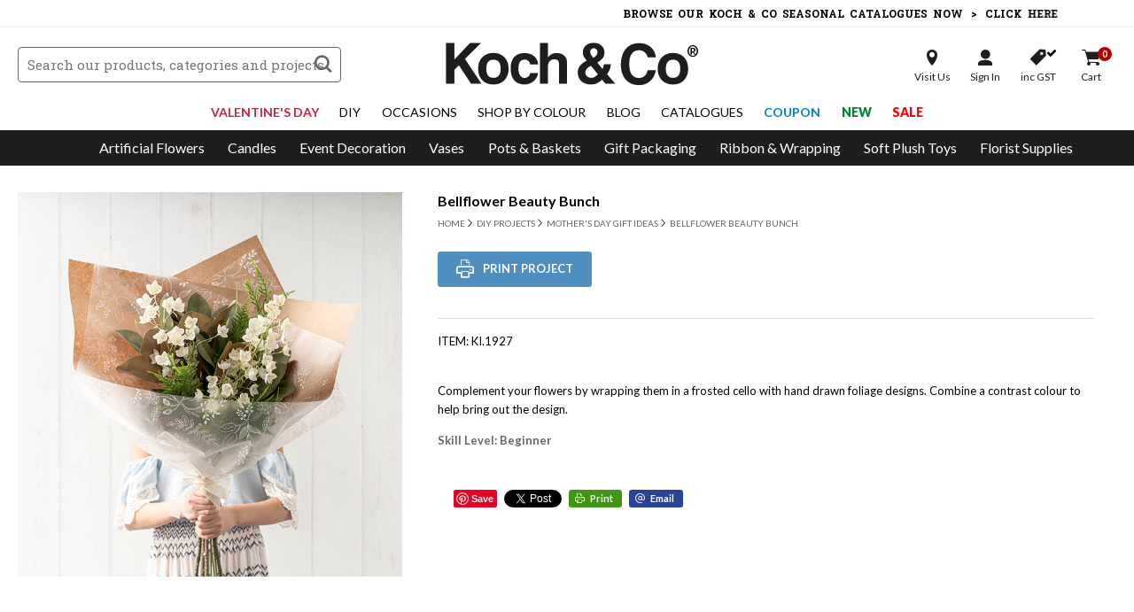

--- FILE ---
content_type: text/html; charset=UTF-8
request_url: https://www.koch.com.au/projects-info/bellflower-beauty-bunch/ki.1927
body_size: 32358
content:
<!DOCTYPE HTML>
<html  data-id="new" lang="en">
<head>
<meta charset="utf-8">
<title>Bellflower Beauty Bunch | Past DIY Projects | Koch &amp; Co</title>
<meta name="description" content="See our past DIY project Bellflower Beauty Bunch for inspiration. ✓Delivering Australia Wide ✓Lowest Prices Guaranteed ✓Trusted brand For Over 90 Years">
<meta property="og:title" content="Bellflower Beauty Bunch | Past DIY Projects | Koch &amp; Co"/>
<meta property="og:type" content="website"/>
<meta property="og:url" content="https://www.koch.com.au/buy/bellflower-beauty-bunch/ki.1927"/>
<meta property="og:description" content="See our past DIY project Bellflower Beauty Bunch for inspiration. ✓Delivering Australia Wide ✓Lowest Prices Guaranteed ✓Trusted brand For Over 90 Years"/>
<meta property="og:image" content="https://www.koch.com.au/images/no_item.jpg"/>
<meta property="og:site_name" content="HE Koch &amp; Co"/>
<meta property="fb:admins" content="625336840"/>
<meta property="fb:app_id" content="160942087363498"/>
<meta name="msvalidate.01" content="D5995AD4415E07852B48546B4DEDAA65" />
<link rel="preconnect" href="https://fonts.googleapis.com">
<link rel="preconnect" href="https://fonts.gstatic.com" crossorigin>
<link href="https://fonts.googleapis.com/css2?family=Lato:wght@300;400;700;900&family=Roboto+Slab:wght@300;400;700;800;900&display=swap" rel="stylesheet">
<link href="/css/hss.css" rel="stylesheet" type="text/css">
<link href="/css/item_slider.css" rel="stylesheet" type="text/css">
<link href="/css/global.min.css?v=76" rel="stylesheet" type="text/css">
<link href="/css/device.min.css?v=76" rel="stylesheet" type="text/css">
<link href="/css/colors.css?v=76" rel="stylesheet" type="text/css">
<link rel="canonical" href="https://www.koch.com.au/projects-info/bellflower-beauty-bunch/ki.1927" />
<link rel="shortcut icon" href="/favicon.png" />
<link rel="dns-prefetch" href="https://seal.godaddy.com">
<link rel="dns-prefetch" href="https://www.eway.com.au">
<link rel="dns-prefetch" href="//ajax.googleapis.com">
<link rel="dns-prefetch" href="//www.bluesoap.com.au">
<script type="text/javascript" src="/js/jquery-3.7.1.min.js"></script>
<script type="text/javascript" src="//code.jquery.com/ui/1.13.3/jquery-ui.js" crossorigin="anonymous"></script>
<script type="text/javascript" src="/js/jquery.serializejson.js"></script>
<script type="text/javascript" src="/js/script.min.js?v=76"></script>
<script src="https://www.google.com/recaptcha/api.js" async defer></script>
<script src="https://www.google.com/recaptcha/api.js?render=6Lf9NeIaAAAAAPro538NzkMMZ9O4xlvBEWTG5Ra8"></script>
<meta name="viewport" content="initial-scale=1, maximum-scale=1, user-scalable=no" />
<meta name="apple-mobile-web-app-status-bar-style" content="black">
<link href="/apple-touch-icon.png" rel="apple-touch-icon" />
<link href="/apple-touch-icon-76x76.png" rel="apple-touch-icon" sizes="76x76" />
<link href="/apple-touch-icon-120x120.png" rel="apple-touch-icon" sizes="120x120" />
<link href="/apple-touch-icon-152x152.png" rel="apple-touch-icon" sizes="152x152" />
<script id="mcjs">!function(c,h,i,m,p){m=c.createElement(h),p=c.getElementsByTagName(h)[0],m.async=1,m.src=i,p.parentNode.insertBefore(m,p)}(document,"script","https://chimpstatic.com/mcjs-connected/js/users/07fc8967e82395dd4298c6ffe/cee245179cf94a3863d4047b4.js");</script>
<script type="text/javascript">
(function e(){var e=document.createElement("script");e.type="text/javascript",e.async=true,e.src="//staticw2.yotpo.com/TO9WJeQZatF0cI6ZNneRKuo9SooyjRhW6lCbanSb/widget.js";var t=document.getElementsByTagName("script")[0];t.parentNode.insertBefore(e,t)})();
</script>
<script src=https://cdn.attn.tv/kochco-au/dtag.js></script>
<script async type="text/javascript" src="https://rjddv.koch.com.au/providers/atLabel/load" onError="var fallbackScript = document.createElement('script'); fallbackScript.src='https://cdn.attn.tv/kochco/dtag.js'; document.head.appendChild(fallbackScript);"></script>
<!-- Google Tag Manager -->
<script>(function(w,d,s,l,i){w[l]=w[l]||[];w[l].push({'gtm.start':
new Date().getTime(),event:'gtm.js'});var f=d.getElementsByTagName(s)[0],
j=d.createElement(s),dl=l!='dataLayer'?'&l='+l:'';j.async=true;j.src=
'https://www.googletagmanager.com/gtm.js?id='+i+dl;f.parentNode.insertBefore(j,f);
})(window,document,'script','dataLayer','GTM-M5D9LF');</script>
<!-- End Google Tag Manager -->
<!-- Global site tag (gtag.js) - Google Analytics -->
<script async src="https://www.googletagmanager.com/gtag/js?id=UA-9219994-2"></script>
<script>
  
  window.dataLayer = window.dataLayer || [];
  function gtag(){dataLayer.push(arguments);}
  gtag('js', new Date());

  gtag('config', 'UA-9219994-2');
  gtag('config', 'G-2KH396DLS5');

  gtag('set', {'user_id': ''});


  gtag('event', 'view_item', {
    event_label: 'KI.1927: Bellflower Beauty Bunch',
    items: [{
      id: 'KI.1927',
      name: 'Bellflower Beauty Bunch',
      category: '',
      price: 
    }],
    send_to: 'UA-9219994-2'
  });
</script></head>
<body class="page-layout-projects-info page-layout-sub-bellflower-beauty-bunch">
<!-- Google Tag Manager (noscript) -->
<noscript><iframe src="https://www.googletagmanager.com/ns.html?id=GTM-M5D9LF"
height="0" width="0" style="display:none;visibility:hidden"></iframe></noscript>
<!-- End Google Tag Manager (noscript) -->
<div id="fb-root"></div>
<script async defer crossorigin="anonymous" src="https://connect.facebook.net/en_US/sdk.js#xfbml=1&version=v6.0&appId=228426030656241&autoLogAppEvents=1"></script>


<header class="trans10">

    <div class="logo trans10">
      <a href="/"><?xml version="1.0" encoding="UTF-8" standalone="no"?><!DOCTYPE svg PUBLIC "-//W3C//DTD SVG 1.1//EN" "http://www.w3.org/Graphics/SVG/1.1/DTD/svg11.dtd"><svg width="100%" height="100%" viewBox="0 0 637 113" version="1.1" xmlns="http://www.w3.org/2000/svg" xmlns:xlink="http://www.w3.org/1999/xlink" xml:space="preserve" xmlns:serif="http://www.serif.com/" style="fill-rule:evenodd;clip-rule:evenodd;stroke-linejoin:round;stroke-miterlimit:2;"><g id="XMLID_2_"><path id="XMLID_19_" d="M68.4,109.5l-31.5,-47.8l-11.8,11.7l-0,36.1l-21.9,0l-0,-106.2l21.9,0l-0,43.2l40.6,-43.2l28.8,0l-41.9,41.9l42.9,64.3l-27.1,0Z" style="fill:#1e1e1e;fill-rule:nonzero;"/><path id="XMLID_16_" d="M126.8,111.6c-6.3,-0 -11.9,-1 -16.9,-3c-4.9,-2 -9.1,-4.8 -12.5,-8.4c-3.4,-3.6 -6,-7.9 -7.8,-13c-1.8,-5.1 -2.7,-10.6 -2.7,-16.6c0,-6.1 0.9,-11.7 2.8,-16.8c1.8,-5.1 4.5,-9.4 8,-13c3.5,-3.6 7.6,-6.4 12.5,-8.3c4.9,-2 10.4,-2.9 16.6,-2.9c6.1,0 11.6,1 16.4,2.9c4.8,2 9,4.7 12.4,8.2c3.4,3.5 6,7.8 7.9,12.9c1.8,5.1 2.8,10.7 2.8,16.9c0,6.2 -0.9,11.9 -2.8,16.9c-1.8,5 -4.5,9.3 -7.9,12.9c-3.4,3.6 -7.6,6.4 -12.5,8.3c-4.8,2 -10.3,3 -16.3,3Zm0.1,-17.3c12.5,-0 18.8,-7.9 18.8,-23.7c0,-15.7 -6.3,-23.5 -18.8,-23.5c-12.5,-0 -18.8,7.9 -18.8,23.5c-0,15.8 6.3,23.7 18.8,23.7Z" style="fill:#1e1e1e;fill-rule:nonzero;"/><path id="XMLID_14_" d="M243.1,81.4c-0.5,4.5 -1.8,8.6 -3.9,12.3c-2.1,3.7 -4.7,6.9 -7.8,9.5c-3.2,2.6 -6.8,4.7 -10.8,6.2c-4.1,1.5 -8.5,2.2 -13.2,2.2c-5.3,0 -10.1,-0.9 -14.5,-2.6c-4.4,-1.7 -8.1,-4.4 -11.3,-7.9c-3.2,-3.5 -5.6,-7.9 -7.3,-13.1c-1.7,-5.2 -2.6,-11.3 -2.6,-18.3c0,-7 0.9,-13 2.6,-18c1.7,-5.1 4.2,-9.2 7.3,-12.4c3.2,-3.2 7,-5.6 11.5,-7.2c4.5,-1.6 9.5,-2.4 14.9,-2.4c5.1,0 9.7,0.7 13.8,2.1c4.2,1.4 7.8,3.4 10.9,6c3.1,2.6 5.6,5.8 7.4,9.5c1.8,3.7 2.8,7.8 3.2,12.3l-20.7,0c-0.5,-4 -2.1,-7.1 -4.8,-9.4c-2.7,-2.3 -6,-3.4 -9.9,-3.4c-2.2,0 -4.3,0.4 -6.2,1.1c-1.9,0.7 -3.6,2 -5,3.7c-1.4,1.7 -2.6,4.1 -3.4,7c-0.8,2.9 -1.3,6.5 -1.3,10.7c0,8.5 1.5,14.9 4.6,19c3.1,4.1 6.6,6.2 10.6,6.2c4,0 7.4,-1.1 10.3,-3.3c2.8,-2.2 4.5,-5.4 4.9,-9.6l20.7,0l0,-0.2Z" style="fill:#1e1e1e;fill-rule:nonzero;"/><path id="XMLID_12_" d="M298,109.7l0,-48.4c0,-5.9 -1,-9.9 -3.1,-12.1c-2.1,-2.2 -5.5,-3.2 -10.2,-3.2c-2.5,-0 -4.8,0.5 -6.8,1.5c-2,1 -3.7,2.4 -5.1,4.1c-1.4,1.7 -2.4,3.7 -3.1,6c-0.7,2.3 -1,4.7 -1,7.4l0,44.6l-20.5,0l0,-106.3l20.5,0l0,38.6c0.7,-1.7 1.9,-3.3 3.4,-4.8c1.5,-1.5 3.3,-2.8 5.3,-3.9c2,-1.1 4.2,-1.9 6.6,-2.5c2.4,-0.6 4.9,-0.9 7.6,-0.9c8,0 14.5,2.2 19.5,6.6c5,4.4 7.5,10.5 7.5,18.3l0,55l-20.6,0Z" style="fill:#1e1e1e;fill-rule:nonzero;"/><path id="XMLID_8_" d="M396.5,108.5c-4.8,2.1 -10.2,3.1 -16.1,3.1c-4.7,0 -9.2,-0.7 -13.3,-2.1c-4.2,-1.4 -7.8,-3.4 -10.8,-6.1c-3,-2.7 -5.5,-6 -7.2,-9.9c-1.8,-3.9 -2.7,-8.3 -2.7,-13.3c0,-3.7 0.6,-7.2 1.9,-10.3c1.3,-3.1 3,-5.9 5.2,-8.4c2.2,-2.5 4.7,-4.7 7.6,-6.7c2.9,-2 5.8,-3.7 8.8,-5.2c-2.9,-3.4 -5.2,-6.9 -7.2,-10.3c-1.9,-3.4 -2.9,-7.5 -2.9,-12.1c0,-3.6 0.8,-6.9 2.3,-9.9c1.5,-2.9 3.6,-5.5 6.1,-7.6c2.6,-2.1 5.5,-3.7 8.8,-4.9c3.3,-1.1 6.7,-1.7 10.2,-1.7c4,0 7.8,0.5 11.3,1.6c3.5,1.1 6.5,2.7 9.1,4.8c2.6,2.1 4.7,4.7 6.2,7.9c1.5,3.1 2.3,6.8 2.3,10.9c0,6.2 -1.8,11.4 -5.4,15.6c-3.6,4.2 -8,7.8 -13.3,10.6l13.6,16.8c1.1,-2 1.9,-4 2.5,-6.1c0.6,-2.1 1,-4.3 1.3,-6.4l18.2,0c-0.5,4.7 -1.6,9.3 -3.2,13.7c-1.7,4.4 -4,8.5 -6.9,12.2l21.4,24.9l-25.7,-0l-8.6,-10.4c-4.3,4.1 -8.8,7.2 -13.5,9.3Zm-21,-42.5c-1.8,1.1 -3.3,2.4 -4.7,3.8c-1.4,1.5 -2.5,3.1 -3.3,4.9c-0.8,1.8 -1.3,3.7 -1.3,5.9c-0,1.9 0.4,3.7 1.3,5.4c0.8,1.7 1.9,3.2 3.3,4.4c1.4,1.2 3,2.2 4.8,2.9c1.8,0.7 3.7,1.1 5.7,1.1c3.7,0 7,-0.9 9.8,-2.6c2.8,-1.7 5.4,-4 7.9,-6.7l-18,-22c-1.9,0.9 -3.8,1.8 -5.5,2.9Zm19.5,-45.9c-1.9,-2 -4.2,-3 -6.7,-3c-2.6,-0 -4.8,0.9 -6.6,2.6c-1.9,1.7 -2.8,4 -2.8,6.7c-0,3.3 0.9,6.2 2.7,8.6c1.8,2.4 3.6,4.8 5.6,7.2c2.9,-1.9 5.5,-3.9 7.6,-6c2.1,-2.2 3.2,-5.2 3.2,-9c-0.1,-2.7 -1.1,-5.1 -3,-7.1Z" style="fill:#1e1e1e;fill-rule:nonzero;"/><path id="XMLID_6_" d="M550.1,74.5c-1.1,5.9 -2.9,11.1 -5.4,15.9c-2.5,4.7 -5.6,8.8 -9.3,12.2c-3.8,3.4 -8.1,6 -13,7.9c-4.9,1.9 -10.4,2.8 -16.3,2.8c-6.7,0 -12.9,-1.1 -18.7,-3.4c-5.8,-2.3 -10.8,-5.7 -15,-10.2c-4.2,-4.5 -7.5,-10.1 -9.9,-16.7c-2.4,-6.6 -3.6,-14.4 -3.6,-23.2c0,-8.6 1.1,-16.4 3.3,-23.4c2.2,-6.9 5.4,-12.8 9.5,-17.6c4.1,-4.8 9.1,-8.5 15,-11c5.9,-2.6 12.5,-3.9 19.8,-3.9c6.4,0 12.1,1 17.3,2.9c5.2,1.9 9.7,4.6 13.4,7.9c3.8,3.4 6.7,7.3 8.9,11.8c2.2,4.5 3.6,9.4 4.1,14.5l-21.4,0c-1.4,-5.9 -4.2,-10.4 -8.3,-13.6c-4.1,-3.2 -8.7,-4.9 -13.9,-4.9c-8.9,0 -15.5,3.2 -19.7,9.6c-4.2,6.4 -6.3,15.2 -6.3,26.4c0,11.4 2.1,20.3 6.2,26.6c4.2,6.3 10.4,9.5 18.7,9.5c6.4,0 11.5,-1.7 15.3,-5.2c3.9,-3.4 6.5,-8.4 7.9,-14.9l21.4,0Z" style="fill:#1e1e1e;fill-rule:nonzero;"/><path id="XMLID_3_" d="M594.7,111.6c-6.3,-0 -11.9,-1 -16.9,-3c-4.9,-2 -9.1,-4.8 -12.5,-8.4c-3.4,-3.6 -6,-7.9 -7.8,-13c-1.8,-5.1 -2.7,-10.6 -2.7,-16.6c0,-6.1 0.9,-11.7 2.8,-16.8c1.8,-5.1 4.5,-9.4 8,-13c3.5,-3.6 7.6,-6.4 12.5,-8.3c4.9,-2 10.4,-2.9 16.6,-2.9c6.1,0 11.6,1 16.4,2.9c4.8,2 9,4.7 12.4,8.2c3.4,3.5 6,7.8 7.9,12.9c1.8,5.1 2.8,10.7 2.8,16.9c0,6.2 -0.9,11.9 -2.8,16.9c-1.8,5 -4.5,9.3 -7.9,12.9c-3.4,3.6 -7.6,6.4 -12.5,8.3c-4.8,2 -10.3,3 -16.3,3Zm0.1,-17.3c12.5,-0 18.8,-7.9 18.8,-23.7c-0,-15.7 -6.3,-23.5 -18.8,-23.5c-12.5,-0 -18.8,7.9 -18.8,23.5c-0,15.8 6.3,23.7 18.8,23.7Z" style="fill:#1e1e1e;fill-rule:nonzero;"/></g></svg><span>&#174;</span></a>
    </div>
    
        <form action="/search/" method="get" name="search" class="search_form trans10">
      <input autocomplete="off" name="q" type="text" class="form_fields nill trans10" placeholder="Search our products, categories and projects" value="" />
      <input name="" class="submit_button icon_font trans10" type="submit" value="s">
    </form>

    
    <div class="alt_search_btn mobile_search_btn icon_font trans10">s</div>

    <div class="secure_checkout"><span class="icon">Secure Checkout</span></div>
    <a href="tel:1300 555 624" class="phone_checkout">Call Us <span>1300 555 624</span></a>

    <div class="account_menu_wrapper trans10">
      <div class="account_menu">
        <div class="account_btn visit trans10"><a class="icon store" rel="nofollow" href="/location-trading-hours"><span>Visit Us</span></a></div>
                <div class="account_btn account trans10"><a class="icon signin toggle_account_menu" rel="nofollow" href="/login"><span>Sign In</span></a></div>
        <div class="account_btn tax trans10"><a class="icon gst gst_v" rel="nofollow" href="/projects-info/?pricing=no_gst"><span>inc GST</span><b class="icon_font">v</b></a></div>
        <div class="account_btn trans10"><a class="icon cart cart_qty_badge" rel="nofollow" href="/cart"><span>Cart</span><b>0</b></a></div>
      </div>

            <ul class="account_dropmenu trans10">
        <li><a rel="nofollow" href="/login">Account Details</a></li>
        <li><a rel="nofollow" href="/history">Reorder History</a></li>
        <li><a rel="nofollow" href="/favourites">My Favourites</a></li>
        <li class="account_menu_gst"><a rel="nofollow" href="/projects-info/?pricing=no_gst"><span class="icon_font">v</span> GST</a></li>
              </ul>
          </div>

    
    <div class="menu_wrapper">
      <span class="icon_font close_button main_close_cat_menu menu_toggle trans">z</span>
      <div class="menu_wrapper_inner">
        <div class="cat_navigation_wrapper">
          <div class="cat_menu_mobile_heading">Browse Categories</div>
          <nav class="cat_navigation trans10">
            <ul class="nav-bar">
              <div class="alt_search_btn basic_search_btn icon_font trans10">s</div>
                            <li class="main_li" id="cat_drop_9">
                <a class="main parent_cat trans10" title="Artificial Flowers" href="javascript:;"><span class="icon">Artificial Flowers</span><em class="trans"></em></a>
                <ul class="menu-content trans">
                <div class="cat_drop_menu cat_drop_menu_col">
<div class="cat_menu_col">
<div class="heading">
  <span class="main_cat_heading">Artificial Flowers</span>
  <a class="discover_cat trans" title="Artificial Flowers" href="/discover/artificial-flowers">Discover All Categories</a><span class="icon_font close_button toggle_close_cat_menu trans">z</span>
  <a class="trans" title="Artificial Flowers" href="/artificial-flowers">Discover All Products</a><span class="icon_font close_button toggle_close_cat_menu trans">z</span>
</div>
<div class="inner">
    <div class="sub_wrapper cat_wrapper_102">
    <div class="cat_menu_heading cat_menu_102 cat_menu_heading_single"><a  href="/premium-artificial-flowers" title="Premium Artificial Flowers">Premium Artificial Flowers</a></div>
        </div>
      <div class="sub_wrapper cat_wrapper_107">
    <div class="cat_menu_heading cat_menu_107 cat_menu_heading_single"><a  href="/amore-rose-bears" title="Amore™ Rose Bears">Amore™ Rose Bears</a></div>
        </div>
      <div class="sub_wrapper cat_wrapper_108">
    <div class="cat_menu_heading cat_menu_108 cat_menu_heading_single"><a  href="/amore-forever-roses" title="Amore™ Forever Roses">Amore™ Forever Roses</a></div>
        </div>
      <div class="sub_wrapper cat_wrapper_110">
    <div class="cat_menu_heading cat_menu_110 "><a  href="/giant-artificial-flowers" title="Giant Artificial Flowers">Giant Artificial Flowers</a></div>
            <div class="cat_menu_sub cat_menu_sub_2337 trans"><a  href="/artificial-paper-flowers" title="Artificial Paper Flowers">Artificial Paper Flowers</a></div>
            </div>
      <div class="sub_wrapper cat_wrapper_47">
    <div class="cat_menu_heading cat_menu_47 "><a  href="/silk-flowers" title="Silk Flowers">Silk Flowers</a></div>
            <div class="cat_menu_sub cat_menu_sub_2104 trans"><a  href="/artificial-babys-breath" title="Artificial Baby's Breath">Artificial Baby's Breath</a></div>
        <div class="cat_menu_sub cat_menu_sub_2234 trans"><a  href="/artificial-bougainvillea" title="Artificial Bougainvillea">Artificial Bougainvillea</a></div>
        <div class="cat_menu_sub cat_menu_sub_2106 trans"><a  href="/artificial-carnation" title="Artificial Carnation">Artificial Carnation</a></div>
        <div class="cat_menu_sub cat_menu_sub_2231 trans"><a  href="/artificial-cherry-blossom" title="Artificial Cherry Blossom">Artificial Cherry Blossom</a></div>
        <div class="cat_menu_sub cat_menu_sub_2333 trans"><a  href="/artificial-chrysanthemum" title="Artificial Chrysanthemum">Artificial Chrysanthemum</a></div>
        <div class="cat_menu_sub cat_menu_sub_2312 trans"><a  href="/artificial-cosmos" title="Artificial Cosmos">Artificial Cosmos</a></div>
        <div class="cat_menu_sub cat_menu_sub_2233 trans"><a  href="/artificial-daisies" title="Artificial Daisies">Artificial Daisies</a></div>
        <div class="cat_menu_sub cat_menu_sub_2105 trans"><a  href="/artificial-gerberas" title="Artificial Gerberas">Artificial Gerberas</a></div>
        <div class="cat_menu_sub cat_menu_sub_2036 trans"><a  href="/artificial-hydrangeas" title="Artificial Hydrangeas">Artificial Hydrangeas</a></div>
        <div class="cat_menu_sub cat_menu_sub_1451 trans"><a  href="/artificial-lilies" title="Artificial Lilies">Artificial Lilies</a></div>
        <div class="cat_menu_sub cat_menu_sub_2108 trans"><a  href="/artificial-lisianthus" title="Artificial Lisianthus">Artificial Lisianthus</a></div>
        <div class="cat_menu_sub cat_menu_sub_2086 trans"><a  href="/artificial-magnolias" title="Artificial Magnolias">Artificial Magnolias</a></div>
        <div class="cat_menu_sub cat_menu_sub_1450 trans"><a  href="/artificial-orchids" title="Artificial Orchids">Artificial Orchids</a></div>
        <div class="cat_menu_sub cat_menu_sub_2037 trans"><a  href="/artificial-peonies" title="Artificial Peonies">Artificial Peonies</a></div>
        <div class="cat_menu_sub cat_menu_sub_2227 trans"><a  href="/artificial-poppies" title="Artificial Poppies">Artificial Poppies</a></div>
        <div class="cat_menu_sub cat_menu_sub_2163 trans"><a  href="/artificial-ranunculus" title="Artificial Ranunculus">Artificial Ranunculus</a></div>
        <div class="cat_menu_sub cat_menu_sub_1452 trans"><a  href="/artificial-roses" title="Artificial Roses">Artificial Roses</a></div>
        <div class="cat_menu_sub cat_menu_sub_2230 trans"><a  href="/artificial-sunflowers" title="Artificial Sunflowers">Artificial Sunflowers</a></div>
        <div class="cat_menu_sub cat_menu_sub_1004 trans"><a  href="/artificial-tropical-flowers" title="Artificial Tropical Flowers">Artificial Tropical Flowers</a></div>
        <div class="cat_menu_sub cat_menu_sub_2103 trans"><a  href="/artificial-tulips" title="Artificial Tulips">Artificial Tulips</a></div>
        <div class="cat_menu_sub cat_menu_sub_2232 trans"><a  href="/artificial-wisteria" title="Artificial Wisteria">Artificial Wisteria</a></div>
        <div class="cat_menu_sub cat_menu_sub_2228 trans"><a  href="/artificial-metallic-flowers" title="Artificial Metallic Flowers">Artificial Metallic Flowers</a></div>
        <div class="cat_menu_sub cat_menu_sub_1003 trans"><a  href="/australian-native-flowers" title="Australian & Native Flowers">Australian & Native Flowers</a></div>
        <div class="cat_menu_sub cat_menu_sub_1000 trans"><a  href="/other-artificial-flowers" title="Other Artificial Flowers">Other Artificial Flowers</a></div>
        <div class="cat_menu_sub cat_menu_sub_2215 trans"><a  href="/flower-heads" title="Flower Heads">Flower Heads</a></div>
        <div class="cat_menu_sub cat_menu_sub_1959 trans"><a  href="/flower-walls" title="Flower Walls">Flower Walls</a></div>
        <div class="cat_menu_sub cat_menu_sub_2110 trans"><a  href="/rose-petals" title="Rose Petals">Rose Petals</a></div>
            </div>
      <div class="sub_wrapper cat_wrapper_95">
    <div class="cat_menu_heading cat_menu_95 "><a  href="/artificial-flower-bouquets" title="Artificial Flower Bouquets">Artificial Flower Bouquets</a></div>
            <div class="cat_menu_sub cat_menu_sub_2055 trans"><a  href="/artificial-hydrangea-bouquets" title="Artificial Hydrangea Bouquets">Artificial Hydrangea Bouquets</a></div>
        <div class="cat_menu_sub cat_menu_sub_2054 trans"><a  href="/artificial-orchid-bouquets" title="Artificial Orchid Bouquets">Artificial Orchid Bouquets</a></div>
        <div class="cat_menu_sub cat_menu_sub_2052 trans"><a  href="/artificial-peony-bouquets" title="Artificial Peony Bouquets">Artificial Peony Bouquets</a></div>
        <div class="cat_menu_sub cat_menu_sub_2051 trans"><a  href="/artificial-rose-bouquets" title="Artificial Rose Bouquets">Artificial Rose Bouquets</a></div>
        <div class="cat_menu_sub cat_menu_sub_2209 trans"><a  href="/artificial-tulip-bouquets" title="Artificial Tulip Bouquets">Artificial Tulip Bouquets</a></div>
        <div class="cat_menu_sub cat_menu_sub_2056 trans"><a  href="/other-artificial-bouquets" title="Other Artificial Bouquets">Other Artificial Bouquets</a></div>
            </div>
      <div class="sub_wrapper cat_wrapper_88889">
    <div class="cat_menu_heading cat_menu_88889 "><a  href="/dried-flowers-preserved-flowers" title="Dried Flowers & Preserved Flowers">Dried Flowers & Preserved Flowers</a></div>
            <div class="cat_menu_sub cat_menu_sub_2330 trans"><a  href="/dried-flowers" title="Dried Flowers">Dried Flowers</a></div>
        <div class="cat_menu_sub cat_menu_sub_2329 trans"><a  href="/dried-flower-arrangements" title="Dried Flower Arrangements">Dried Flower Arrangements</a></div>
        <div class="cat_menu_sub cat_menu_sub_2331 trans"><a  href="/dried-leaves-foliage" title="Dried Leaves & Foliage">Dried Leaves & Foliage</a></div>
        <div class="cat_menu_sub cat_menu_sub_2208 trans"><a  href="/dried-palm-leaves" title="Dried Palm Leaves">Dried Palm Leaves</a></div>
            </div>
      <div class="sub_wrapper cat_wrapper_94">
    <div class="cat_menu_heading cat_menu_94 "><a  href="/ready-made-flower-arrangements" title="Ready Made Flower Arrangements">Ready Made Flower Arrangements</a></div>
            <div class="cat_menu_sub cat_menu_sub_2183 trans"><a  href="/corsages-boutonnieres" title="Corsages & Boutonnieres">Corsages & Boutonnieres</a></div>
        <div class="cat_menu_sub cat_menu_sub_2116 trans"><a  href="/artificial-flower-arrangements" title="Artificial Flower Arrangements">Artificial Flower Arrangements</a></div>
        <div class="cat_menu_sub cat_menu_sub_2121 trans"><a  href="/artificial-garlands" title="Artificial Garlands">Artificial Garlands</a></div>
            </div>
      <div class="sub_wrapper cat_wrapper_78">
    <div class="cat_menu_heading cat_menu_78 "><a  href="/artificial-greenery" title="Artificial Greenery">Artificial Greenery</a></div>
            <div class="cat_menu_sub cat_menu_sub_1001 trans"><a  href="/artificial-berries" title="Artificial Berries">Artificial Berries</a></div>
        <div class="cat_menu_sub cat_menu_sub_2112 trans"><a  href="/artificial-branches" title="Artificial Branches">Artificial Branches</a></div>
        <div class="cat_menu_sub cat_menu_sub_2193 trans"><a  href="/artificial-dried-leaves" title="Artificial Dried Leaves">Artificial Dried Leaves</a></div>
        <div class="cat_menu_sub cat_menu_sub_2121 trans"><a  href="/artificial-garlands" title="Artificial Garlands">Artificial Garlands</a></div>
        <div class="cat_menu_sub cat_menu_sub_2088 trans"><a  href="/artificial-greenery-walls" title="Artificial Greenery Walls">Artificial Greenery Walls</a></div>
        <div class="cat_menu_sub cat_menu_sub_2046 trans"><a  href="/artificial-ivy" title="Artificial Ivy">Artificial Ivy</a></div>
        <div class="cat_menu_sub cat_menu_sub_2111 trans"><a  href="/artificial-leaves" title="Artificial Leaves">Artificial Leaves</a></div>
        <div class="cat_menu_sub cat_menu_sub_2173 trans"><a  href="/artificial-metallic-leaves" title="Artificial Metallic Leaves">Artificial Metallic Leaves</a></div>
        <div class="cat_menu_sub cat_menu_sub_2038 trans"><a  href="/artificial-moss" title="Artificial Moss">Artificial Moss</a></div>
        <div class="cat_menu_sub cat_menu_sub_2256 trans"><a  href="/uv-proof-greenery" title="UV Proof Greenery">UV Proof Greenery</a></div>
            </div>
      <div class="sub_wrapper cat_wrapper_104">
    <div class="cat_menu_heading cat_menu_104 "><a  href="/artificial-plants" title="Artificial Plants">Artificial Plants</a></div>
            <div class="cat_menu_sub cat_menu_sub_2303 trans"><a  href="/artificial-indoor-plants" title="Artificial Indoor Plants">Artificial Indoor Plants</a></div>
        <div class="cat_menu_sub cat_menu_sub_2322 trans"><a  href="/real-touch-potted-orchid" title="Real Touch Potted Orchid">Real Touch Potted Orchid</a></div>
        <div class="cat_menu_sub cat_menu_sub_2304 trans"><a  href="/outdoor-artificial-plants" title="Outdoor Artificial Plants">Outdoor Artificial Plants</a></div>
        <div class="cat_menu_sub cat_menu_sub_2235 trans"><a  href="/artificial-hanging-plants" title="Artificial Hanging Plants">Artificial Hanging Plants</a></div>
        <div class="cat_menu_sub cat_menu_sub_1002 trans"><a  href="/artificial-succulents" title="Artificial Succulents">Artificial Succulents</a></div>
        <div class="cat_menu_sub cat_menu_sub_2144 trans"><a  href="/hanging-pots" title="Hanging Pots">Hanging Pots</a></div>
            </div>
      <div class="sub_wrapper cat_wrapper_105">
    <div class="cat_menu_heading cat_menu_105 "><a  href="/artificial-trees" title="Artificial Trees">Artificial Trees</a></div>
            <div class="cat_menu_sub cat_menu_sub_2313 trans"><a  href="/artificial-outdoor-trees" title="Artificial Outdoor Trees">Artificial Outdoor Trees</a></div>
        <div class="cat_menu_sub cat_menu_sub_2305 trans"><a  href="/artificial-indoor-trees" title="Artificial Indoor Trees">Artificial Indoor Trees</a></div>
            </div>
      <div class="sub_wrapper cat_wrapper_96">
    <div class="cat_menu_heading cat_menu_96 "><a  href="/preserved-moss" title="Preserved Moss">Preserved Moss</a></div>
            <div class="cat_menu_sub cat_menu_sub_1133 trans"><a  href="/natural-moss" title="Natural Moss">Natural Moss</a></div>
        <div class="cat_menu_sub cat_menu_sub_2048 trans"><a  href="/reindeer-moss" title="Reindeer Moss">Reindeer Moss</a></div>
        <div class="cat_menu_sub cat_menu_sub_2047 trans"><a  href="/spanish-moss" title="Spanish Moss">Spanish Moss</a></div>
            </div>
      <div class="sub_wrapper cat_wrapper_25">
    <div class="cat_menu_heading cat_menu_25 "><a  href="/decorative-sticks-wood-slices-natural-products" title="Decorative Sticks, Wood Slices & Natural Products">Decorative Sticks, Wood Slices & Natural Products</a></div>
            <div class="cat_menu_sub cat_menu_sub_1218 trans"><a  href="/bamboo-sticks" title="Bamboo Sticks">Bamboo Sticks</a></div>
        <div class="cat_menu_sub cat_menu_sub_2223 trans"><a  href="/coir-peat" title="Coir Peat">Coir Peat</a></div>
        <div class="cat_menu_sub cat_menu_sub_1427 trans"><a  href="/natural-wreaths" title="Natural Wreaths">Natural Wreaths</a></div>
        <div class="cat_menu_sub cat_menu_sub_2014 trans"><a  href="/wood-slices" title="Wood Slices">Wood Slices</a></div>
        <div class="cat_menu_sub cat_menu_sub_2184 trans"><a  href="/other-natural-products" title="Other Natural Products">Other Natural Products</a></div>
            </div>
  
     

  
</div>
</div>
  
     <li class="cat_col col_banner">
    <div class="banner_menu"><div class="banner_img_cat ban_cat_menu"><a href="/new/artificial-flowers?utm_source=website&utm_medium=dropdown&utm_campaign=artificial-flowers" target=""><img src="/image/cat_menu/9_866.jpg" alt="NEW Artificial Flowers" border="0" /></a><a href="/sale/artificial-flowers?utm_source=website&utm_medium=dropdown&utm_campaign=artificial-flowers" target=""><img src="/image/cat_menu/9_865.jpg" alt="Artificial Flowers Sale" border="0" /></a><a href="https://www.koch.com.au/artificial-paper-flowers" target=""><img src="/image/cat_menu/9_1586.jpg" alt="giant paper flowers" border="0" /></a><a href="https://www.koch.com.au/ready-made-flower-arrangements/?sort=date_d" target=""><img src="/image/cat_menu/9_1587.jpg" alt="ready made flower arrangements" border="0" /></a></div></div>
  </li>
  
</div>                </ul>
              </li>
                            <li class="main_li" id="cat_drop_500010">
                <a class="main parent_cat trans10" title="Candles" href="javascript:;"><span class="icon">Candles</span><em class="trans"></em></a>
                <ul class="menu-content trans">
                <div class="cat_drop_menu cat_drop_menu_col">
<div class="cat_menu_col">
<div class="heading">
  <span class="main_cat_heading">Candles</span>
  <a class="discover_cat trans" title="Candles" href="/discover/candles">Discover All Categories</a><span class="icon_font close_button toggle_close_cat_menu trans">z</span>
  <a class="trans" title="Candles" href="/candles">Discover All Products</a><span class="icon_font close_button toggle_close_cat_menu trans">z</span>
</div>
<div class="inner">
    <div class="sub_wrapper cat_wrapper_71">
    <div class="cat_menu_heading cat_menu_71 "><a  href="/unscented-candles" title="Unscented Candles">Unscented Candles</a></div>
            <div class="cat_menu_sub cat_menu_sub_2022 trans"><a  href="/dinner-candles" title="Dinner Candles">Dinner Candles</a></div>
        <div class="cat_menu_sub cat_menu_sub_2020 trans"><a  href="/floating-candles" title="Floating Candles">Floating Candles</a></div>
        <div class="cat_menu_sub cat_menu_sub_2023 trans"><a  href="/multi-wick-candles" title="Multi Wick Candles">Multi Wick Candles</a></div>
        <div class="cat_menu_sub cat_menu_sub_2024 trans"><a  href="/novelty-shape-candles" title="Novelty Shape Candles">Novelty Shape Candles</a></div>
        <div class="cat_menu_sub cat_menu_sub_2021 trans"><a  href="/pillar-candles" title="Pillar Candles">Pillar Candles</a></div>
        <div class="cat_menu_sub cat_menu_sub_2018 trans"><a  href="/tealight-candles" title="Tealight Candles">Tealight Candles</a></div>
        <div class="cat_menu_sub cat_menu_sub_2019 trans"><a  href="/votive-candles" title="Votive Candles">Votive Candles</a></div>
            </div>
      <div class="sub_wrapper cat_wrapper_2323">
    <div class="cat_menu_heading cat_menu_2323 cat_menu_heading_single"><a  href="/candle-sand-wax" title="Candle Sand Wax">Candle Sand Wax</a></div>
        </div>
      <div class="sub_wrapper cat_wrapper_72">
    <div class="cat_menu_heading cat_menu_72 "><a  href="/scented-candles" title="Scented Candles">Scented Candles</a></div>
            <div class="cat_menu_sub cat_menu_sub_2030 trans"><a  href="/scented-candle-jars-containers" title="Scented Candle Jars & Containers">Scented Candle Jars & Containers</a></div>
        <div class="cat_menu_sub cat_menu_sub_2026 trans"><a  href="/scented-votive-candles" title="Scented Votive Candles">Scented Votive Candles</a></div>
            </div>
      <div class="sub_wrapper cat_wrapper_73">
    <div class="cat_menu_heading cat_menu_73 "><a  href="/soy-candles" title="Soy Candles">Soy Candles</a></div>
            <div class="cat_menu_sub cat_menu_sub_2032 trans"><a  href="/luxury-soy-candles" title="Luxury Soy Candles">Luxury Soy Candles</a></div>
            </div>
      <div class="sub_wrapper cat_wrapper_93">
    <div class="cat_menu_heading cat_menu_93 "><a  href="/reed-diffusers" title="Reed Diffusers">Reed Diffusers</a></div>
            <div class="cat_menu_sub cat_menu_sub_2096 trans"><a  href="/luxury-diffusers" title="Luxury Diffusers">Luxury Diffusers</a></div>
            </div>
      <div class="sub_wrapper cat_wrapper_51">
    <div class="cat_menu_heading cat_menu_51 "><a  href="/candle-holders" title="Candle Holders">Candle Holders</a></div>
            <div class="cat_menu_sub cat_menu_sub_1066 trans"><a  href="/tealight-candle-holders" title="Tealight Candle Holders">Tealight Candle Holders</a></div>
        <div class="cat_menu_sub cat_menu_sub_2073 trans"><a  href="/votive-candle-holders" title="Votive Candle Holders">Votive Candle Holders</a></div>
        <div class="cat_menu_sub cat_menu_sub_2274 trans"><a  href="/taper-candle-holders" title="Taper Candle Holders">Taper Candle Holders</a></div>
        <div class="cat_menu_sub cat_menu_sub_2273 trans"><a  href="/pillar-candle-holders" title="Pillar Candle Holders">Pillar Candle Holders</a></div>
        <div class="cat_menu_sub cat_menu_sub_2181 trans"><a  href="/hanging-candle-holders" title="Hanging Candle Holders">Hanging Candle Holders</a></div>
        <div class="cat_menu_sub cat_menu_sub_2061 trans"><a  href="/candelabras" title="Candelabras">Candelabras</a></div>
        <div class="cat_menu_sub cat_menu_sub_1991 trans"><a  href="/candle-lanterns" title="Candle Lanterns">Candle Lanterns</a></div>
        <div class="cat_menu_sub cat_menu_sub_2074 trans"><a  href="/christmas-lanterns-candle-holders" title="Christmas Lanterns & Candle Holders">Christmas Lanterns & Candle Holders</a></div>
        <div class="cat_menu_sub cat_menu_sub_1181 trans"><a  href="/candle-plates" title="Candle Plates">Candle Plates</a></div>
            </div>
      <div class="sub_wrapper cat_wrapper_92">
    <div class="cat_menu_heading cat_menu_92 "><a  href="/led-candles" title="LED Candles">LED Candles</a></div>
            <div class="cat_menu_sub cat_menu_sub_1416 trans"><a  href="/led-pillar-candles" title="LED Pillar Candles">LED Pillar Candles</a></div>
        <div class="cat_menu_sub cat_menu_sub_2062 trans"><a  href="/led-tealights" title="LED Tealights">LED Tealights</a></div>
        <div class="cat_menu_sub cat_menu_sub_2275 trans"><a  href="/led-dinner-candles" title="LED Dinner Candles">LED Dinner Candles</a></div>
        <div class="cat_menu_sub cat_menu_sub_1415 trans"><a  href="/submersible-led-lights" title="Submersible LED Lights">Submersible LED Lights</a></div>
        <div class="cat_menu_sub cat_menu_sub_1418 trans"><a  href="/batteries" title="Batteries">Batteries</a></div>
            </div>
      <div class="sub_wrapper cat_wrapper_97">
    <div class="cat_menu_heading cat_menu_97 "><a  href="/candle-making-supplies" title="Candle Making Supplies">Candle Making Supplies</a></div>
            <div class="cat_menu_sub cat_menu_sub_2191 trans"><a  href="/candle-jars" title="Candle Jars">Candle Jars</a></div>
            </div>
  
     

  
</div>
</div>
  
     <li class="cat_col col_banner">
    <div class="banner_menu"><div class="banner_img_cat ban_cat_menu"><a href="/new/candles" target=""><img src="/image/cat_menu/500010_1121.jpg" alt="new candles" border="0" /></a><a href="/sale/candles/?menu4=open&menu5=open&menu6=open&menu7=open&menu8=open&stock=show" target=""><img src="/image/cat_menu/500010_1122.jpg" alt="sale candles" border="0" /></a><a href="https://www.koch.com.au/scented-candles/?sort=date_d&stock=show" target=""><img src="/image/cat_menu/500010_1588.jpg" alt="scented candles" border="0" /></a><a href="https://www.koch.com.au/candle-holders/?sort=date_d&stock=show" target=""><img src="/image/cat_menu/500010_1589.jpg" alt="candle holders" border="0" /></a></div></div>
  </li>
  
</div>                </ul>
              </li>
                            <li class="main_li" id="cat_drop_5">
                <a class="main parent_cat trans10" title="Event Decoration" href="javascript:;"><span class="icon">Event Decoration</span><em class="trans"></em></a>
                <ul class="menu-content trans">
                <div class="cat_drop_menu cat_drop_menu_col">
<div class="cat_menu_col">
<div class="heading">
  <span class="main_cat_heading">Event Decoration</span>
  <a class="discover_cat trans" title="Event Decoration" href="/discover/event-decoration">Discover All Categories</a><span class="icon_font close_button toggle_close_cat_menu trans">z</span>
  <a class="trans" title="Event Decoration" href="/event-decoration">Discover All Products</a><span class="icon_font close_button toggle_close_cat_menu trans">z</span>
</div>
<div class="inner">
    <div class="sub_wrapper cat_wrapper_11">
    <div class="cat_menu_heading cat_menu_11 "><a  href="/wedding-decorations" title="Wedding Decorations">Wedding Decorations</a></div>
            <div class="cat_menu_sub cat_menu_sub_1439 trans"><a  href="/ceremony-decoration" title="Ceremony Decoration">Ceremony Decoration</a></div>
        <div class="cat_menu_sub cat_menu_sub_2183 trans"><a  href="/corsages-boutonnieres" title="Corsages & Boutonnieres">Corsages & Boutonnieres</a></div>
        <div class="cat_menu_sub cat_menu_sub_2259 trans"><a  href="/flower-girl-basket" title="Flower Girl Basket">Flower Girl Basket</a></div>
        <div class="cat_menu_sub cat_menu_sub_2263 trans"><a  href="/wedding-ring-pillows" title="Wedding Ring Pillows">Wedding Ring Pillows</a></div>
        <div class="cat_menu_sub cat_menu_sub_2134 trans"><a  href="/wedding-wishing-wells" title="Wedding Wishing Wells">Wedding Wishing Wells</a></div>
        <div class="cat_menu_sub cat_menu_sub_2137 trans"><a  href="/wedding-arches" title="Wedding Arches">Wedding Arches</a></div>
        <div class="cat_menu_sub cat_menu_sub_2198 trans"><a  href="/wedding-backdrop-frames" title="Wedding Backdrop Frames">Wedding Backdrop Frames</a></div>
        <div class="cat_menu_sub cat_menu_sub_2091 trans"><a  href="/wedding-centrepieces" title="Wedding Centrepieces">Wedding Centrepieces</a></div>
        <div class="cat_menu_sub cat_menu_sub_1125 trans"><a  href="/wedding-easel" title="Wedding Easel">Wedding Easel</a></div>
        <div class="cat_menu_sub cat_menu_sub_2272 trans"><a  href="/bollards" title="Bollards">Bollards</a></div>
        <div class="cat_menu_sub cat_menu_sub_2065 trans"><a  href="/shepherd-hooks" title="Shepherd Hooks">Shepherd Hooks</a></div>
        <div class="cat_menu_sub cat_menu_sub_2003 trans"><a  href="/chalkboard" title="Chalkboard">Chalkboard</a></div>
        <div class="cat_menu_sub cat_menu_sub_1259 trans"><a  href="/wedding-car-ribbon" title="Wedding Car Ribbon">Wedding Car Ribbon</a></div>
        <div class="cat_menu_sub cat_menu_sub_1186 trans"><a  href="/wedding-letters" title="Wedding Letters">Wedding Letters</a></div>
            </div>
      <div class="sub_wrapper cat_wrapper_83">
    <div class="cat_menu_heading cat_menu_83 "><a  href="/wedding-backdrops" title="Wedding Backdrops">Wedding Backdrops</a></div>
            <div class="cat_menu_sub cat_menu_sub_1959 trans"><a  href="/flower-walls" title="Flower Walls">Flower Walls</a></div>
        <div class="cat_menu_sub cat_menu_sub_2088 trans"><a  href="/artificial-greenery-walls" title="Artificial Greenery Walls">Artificial Greenery Walls</a></div>
        <div class="cat_menu_sub cat_menu_sub_2198 trans"><a  href="/wedding-backdrop-frames" title="Wedding Backdrop Frames">Wedding Backdrop Frames</a></div>
            </div>
      <div class="sub_wrapper cat_wrapper_101">
    <div class="cat_menu_heading cat_menu_101 "><a  href="/event-table-decorations" title="Event Table Decorations">Event Table Decorations</a></div>
            <div class="cat_menu_sub cat_menu_sub_2180 trans"><a  href="/charger-plates" title="Charger Plates">Charger Plates</a></div>
        <div class="cat_menu_sub cat_menu_sub_2197 trans"><a  href="/napkin-rings" title="Napkin Rings">Napkin Rings</a></div>
        <div class="cat_menu_sub cat_menu_sub_2138 trans"><a  href="/place-card-holders" title="Place Card Holders">Place Card Holders</a></div>
        <div class="cat_menu_sub cat_menu_sub_2211 trans"><a  href="/table-placemats" title="Table Placemats">Table Placemats</a></div>
        <div class="cat_menu_sub cat_menu_sub_2264 trans"><a  href="/table-scatters" title="Table Scatters">Table Scatters</a></div>
        <div class="cat_menu_sub cat_menu_sub_2261 trans"><a  href="/cake-knives" title="Cake Knives">Cake Knives</a></div>
        <div class="cat_menu_sub cat_menu_sub_2063 trans"><a  href="/cake-stands" title="Cake Stands">Cake Stands</a></div>
        <div class="cat_menu_sub cat_menu_sub_2226 trans"><a  href="/cake-toppers" title="Cake Toppers">Cake Toppers</a></div>
        <div class="cat_menu_sub cat_menu_sub_2308 trans"><a  href="/serving-board" title="Serving Board">Serving Board</a></div>
        <div class="cat_menu_sub cat_menu_sub_2321 trans"><a  href="/chopping-board" title="Chopping Board">Chopping Board</a></div>
        <div class="cat_menu_sub cat_menu_sub_2320 trans"><a  href="/cheese-board" title="Cheese Board">Cheese Board</a></div>
        <div class="cat_menu_sub cat_menu_sub_2101 trans"><a  href="/table-runners" title="Table Runners">Table Runners</a></div>
        <div class="cat_menu_sub cat_menu_sub_2266 trans"><a  href="/table-risers" title="Table Risers">Table Risers</a></div>
        <div class="cat_menu_sub cat_menu_sub_2262 trans"><a  href="/ice-buckets" title="Ice Buckets">Ice Buckets</a></div>
        <div class="cat_menu_sub cat_menu_sub_2267 trans"><a  href="/mirror-plates" title="Mirror Plates">Mirror Plates</a></div>
        <div class="cat_menu_sub cat_menu_sub_2061 trans"><a  href="/candelabras" title="Candelabras">Candelabras</a></div>
            </div>
      <div class="sub_wrapper cat_wrapper_71">
    <div class="cat_menu_heading cat_menu_71 "><a  href="/unscented-candles" title="Unscented Candles">Unscented Candles</a></div>
            <div class="cat_menu_sub cat_menu_sub_2022 trans"><a  href="/dinner-candles" title="Dinner Candles">Dinner Candles</a></div>
        <div class="cat_menu_sub cat_menu_sub_2020 trans"><a  href="/floating-candles" title="Floating Candles">Floating Candles</a></div>
        <div class="cat_menu_sub cat_menu_sub_2023 trans"><a  href="/multi-wick-candles" title="Multi Wick Candles">Multi Wick Candles</a></div>
        <div class="cat_menu_sub cat_menu_sub_2024 trans"><a  href="/novelty-shape-candles" title="Novelty Shape Candles">Novelty Shape Candles</a></div>
        <div class="cat_menu_sub cat_menu_sub_2021 trans"><a  href="/pillar-candles" title="Pillar Candles">Pillar Candles</a></div>
        <div class="cat_menu_sub cat_menu_sub_2018 trans"><a  href="/tealight-candles" title="Tealight Candles">Tealight Candles</a></div>
        <div class="cat_menu_sub cat_menu_sub_2019 trans"><a  href="/votive-candles" title="Votive Candles">Votive Candles</a></div>
            </div>
      <div class="sub_wrapper cat_wrapper_41">
    <div class="cat_menu_heading cat_menu_41 "><a  href="/led-lights-decorative-lighting" title="LED Lights & Decorative Lighting">LED Lights & Decorative Lighting</a></div>
            <div class="cat_menu_sub cat_menu_sub_2062 trans"><a  href="/led-tealights" title="LED Tealights">LED Tealights</a></div>
        <div class="cat_menu_sub cat_menu_sub_2275 trans"><a  href="/led-dinner-candles" title="LED Dinner Candles">LED Dinner Candles</a></div>
        <div class="cat_menu_sub cat_menu_sub_1416 trans"><a  href="/led-pillar-candles" title="LED Pillar Candles">LED Pillar Candles</a></div>
        <div class="cat_menu_sub cat_menu_sub_1417 trans"><a  href="/led-fairy-lights" title="LED Fairy Lights">LED Fairy Lights</a></div>
        <div class="cat_menu_sub cat_menu_sub_1415 trans"><a  href="/submersible-led-lights" title="Submersible LED Lights">Submersible LED Lights</a></div>
        <div class="cat_menu_sub cat_menu_sub_1432 trans"><a  href="/led-event-glow-furniture" title="LED Event Glow Furniture">LED Event Glow Furniture</a></div>
        <div class="cat_menu_sub cat_menu_sub_2352 trans"><a  href="/led-numbers" title="LED Numbers">LED Numbers</a></div>
        <div class="cat_menu_sub cat_menu_sub_1418 trans"><a  href="/batteries" title="Batteries">Batteries</a></div>
            </div>
      <div class="sub_wrapper cat_wrapper_14">
    <div class="cat_menu_heading cat_menu_14 "><a  href="/plinths-pedestals" title="Plinths & Pedestals">Plinths & Pedestals</a></div>
            <div class="cat_menu_sub cat_menu_sub_2141 trans"><a  href="/fibreglass-pedestals" title="Fibreglass Pedestals">Fibreglass Pedestals</a></div>
        <div class="cat_menu_sub cat_menu_sub_2142 trans"><a  href="/metal-pedestals" title="Metal Pedestals">Metal Pedestals</a></div>
        <div class="cat_menu_sub cat_menu_sub_2143 trans"><a  href="/acrylic-pedestals" title="Acrylic Pedestals">Acrylic Pedestals</a></div>
        <div class="cat_menu_sub cat_menu_sub_2349 trans"><a  href="/led-glow-plinths" title="LED Glow Plinths">LED Glow Plinths</a></div>
        <div class="cat_menu_sub cat_menu_sub_2310 trans"><a  href="/foldable-paper-pedestals" title="Foldable Paper Pedestals">Foldable Paper Pedestals</a></div>
            </div>
      <div class="sub_wrapper cat_wrapper_84">
    <div class="cat_menu_heading cat_menu_84 "><a  href="/planters-and-urns" title="Planters and Urns">Planters and Urns</a></div>
            <div class="cat_menu_sub cat_menu_sub_1173 trans"><a  href="/fibreglass-urns" title="Fibreglass Urns">Fibreglass Urns</a></div>
        <div class="cat_menu_sub cat_menu_sub_1393 trans"><a  href="/metal-urns" title="Metal Urns">Metal Urns</a></div>
        <div class="cat_menu_sub cat_menu_sub_2351 trans"><a  href="/led-glow-planters" title="LED Glow Planters">LED Glow Planters</a></div>
            </div>
      <div class="sub_wrapper cat_wrapper_22">
    <div class="cat_menu_heading cat_menu_22 "><a  href="/party-supplies" title="Party Supplies">Party Supplies</a></div>
            <div class="cat_menu_sub cat_menu_sub_2004 trans"><a  href="/party-decorations" title="Party Decorations">Party Decorations</a></div>
        <div class="cat_menu_sub cat_menu_sub_2290 trans"><a  href="/party-backdrops" title="Party Backdrops">Party Backdrops</a></div>
        <div class="cat_menu_sub cat_menu_sub_2068 trans"><a  href="/party-tableware" title="Party Tableware">Party Tableware</a></div>
        <div class="cat_menu_sub cat_menu_sub_2213 trans"><a  href="/paper-napkins" title="Paper Napkins">Paper Napkins</a></div>
        <div class="cat_menu_sub cat_menu_sub_2069 trans"><a  href="/paper-straws" title="Paper Straws">Paper Straws</a></div>
        <div class="cat_menu_sub cat_menu_sub_1444 trans"><a  href="/candy-buffet-jars" title="Candy Buffet Jars">Candy Buffet Jars</a></div>
        <div class="cat_menu_sub cat_menu_sub_1970 trans"><a  href="/confetti-glitter" title="Confetti & Glitter">Confetti & Glitter</a></div>
        <div class="cat_menu_sub cat_menu_sub_2268 trans"><a  href="/favour-decorations" title="Favour Decorations">Favour Decorations</a></div>
            </div>
      <div class="sub_wrapper cat_wrapper_99">
    <div class="cat_menu_heading cat_menu_99 "><a  href="/helium-balloons" title="Helium Balloons">Helium Balloons</a></div>
            <div class="cat_menu_sub cat_menu_sub_2278 trans"><a  href="/valentines-day-balloons" title="Valentine's Day Balloons">Valentine's Day Balloons</a></div>
        <div class="cat_menu_sub cat_menu_sub_1024 trans"><a  href="/foil-balloons" title="Foil Balloons">Foil Balloons</a></div>
        <div class="cat_menu_sub cat_menu_sub_2299 trans"><a  href="/foil-letters-number-balloons" title="Foil Letters & Number Balloons">Foil Letters & Number Balloons</a></div>
        <div class="cat_menu_sub cat_menu_sub_1424 trans"><a  href="/latex-balloons" title="Latex Balloons">Latex Balloons</a></div>
        <div class="cat_menu_sub cat_menu_sub_2188 trans"><a  href="/balloon-garlands" title="Balloon Garlands">Balloon Garlands</a></div>
        <div class="cat_menu_sub cat_menu_sub_2189 trans"><a  href="/bubble-balloons" title="Bubble Balloons">Bubble Balloons</a></div>
        <div class="cat_menu_sub cat_menu_sub_1425 trans"><a  href="/helium-tanks" title="Helium Tanks">Helium Tanks</a></div>
        <div class="cat_menu_sub cat_menu_sub_2066 trans"><a  href="/balloon-pumps" title="Balloon Pumps">Balloon Pumps</a></div>
        <div class="cat_menu_sub cat_menu_sub_1971 trans"><a  href="/balloon-weights" title="Balloon Weights">Balloon Weights</a></div>
        <div class="cat_menu_sub cat_menu_sub_2067 trans"><a  href="/balloon-sticks-balloon-ribbons" title="Balloon Sticks & Balloon Ribbons">Balloon Sticks & Balloon Ribbons</a></div>
        <div class="cat_menu_sub cat_menu_sub_2190 trans"><a  href="/balloon-accessories" title="Balloon Accessories">Balloon Accessories</a></div>
            </div>
      <div class="sub_wrapper cat_wrapper_65">
    <div class="cat_menu_heading cat_menu_65 "><a  href="/bomboniere-packaging" title="Bomboniere Packaging">Bomboniere Packaging</a></div>
            <div class="cat_menu_sub cat_menu_sub_1049 trans"><a  href="/wedding-party-favour-boxes" title="Wedding & Party Favour Boxes">Wedding & Party Favour Boxes</a></div>
        <div class="cat_menu_sub cat_menu_sub_2113 trans"><a  href="/bomboniere-jars" title="Bomboniere Jars">Bomboniere Jars</a></div>
        <div class="cat_menu_sub cat_menu_sub_1018 trans"><a  href="/cellophane-bags" title="Cellophane Bags">Cellophane Bags</a></div>
        <div class="cat_menu_sub cat_menu_sub_1020 trans"><a  href="/organza-gift-bags" title="Organza Gift Bags">Organza Gift Bags</a></div>
        <div class="cat_menu_sub cat_menu_sub_2082 trans"><a  href="/jute-pouches" title="Jute Pouches">Jute Pouches</a></div>
        <div class="cat_menu_sub cat_menu_sub_2269 trans"><a  href="/velvet-gift-bags" title="Velvet Gift Bags">Velvet Gift Bags</a></div>
        <div class="cat_menu_sub cat_menu_sub_2270 trans"><a  href="/satin-gift-bags" title="Satin Gift Bags">Satin Gift Bags</a></div>
        <div class="cat_menu_sub cat_menu_sub_1036 trans"><a  href="/acetate-acrylic-bomboniere-boxes" title="Acetate & Acrylic Bomboniere Boxes">Acetate & Acrylic Bomboniere Boxes</a></div>
        <div class="cat_menu_sub cat_menu_sub_1446 trans"><a  href="/party-favour-bags" title="Party Favour Bags">Party Favour Bags</a></div>
        <div class="cat_menu_sub cat_menu_sub_2268 trans"><a  href="/favour-decorations" title="Favour Decorations">Favour Decorations</a></div>
            </div>
      <div class="sub_wrapper cat_wrapper_57">
    <div class="cat_menu_heading cat_menu_57 "><a  href="/picks-embellishments" title="Picks & Embellishments">Picks & Embellishments</a></div>
            <div class="cat_menu_sub cat_menu_sub_2325 trans"><a  href="/beaded-picks-sprays" title="Beaded Picks & Sprays">Beaded Picks & Sprays</a></div>
        <div class="cat_menu_sub cat_menu_sub_2317 trans"><a  href="/wooden-picks" title="Wooden Picks">Wooden Picks</a></div>
        <div class="cat_menu_sub cat_menu_sub_2316 trans"><a  href="/metal-picks" title="Metal Picks">Metal Picks</a></div>
        <div class="cat_menu_sub cat_menu_sub_1137 trans"><a  href="/bird-picks-embellishments" title="Bird Picks & Embellishments">Bird Picks & Embellishments</a></div>
        <div class="cat_menu_sub cat_menu_sub_1138 trans"><a  href="/butterfly-picks" title="Butterfly Picks">Butterfly Picks</a></div>
        <div class="cat_menu_sub cat_menu_sub_1430 trans"><a  href="/christmas-picks-sprays" title="Christmas Picks & Sprays">Christmas Picks & Sprays</a></div>
        <div class="cat_menu_sub cat_menu_sub_1098 trans"><a  href="/valentines-picks" title="Valentines Picks">Valentines Picks</a></div>
        <div class="cat_menu_sub cat_menu_sub_2012 trans"><a  href="/easter-picks-embellishments" title="Easter Picks & Embellishments">Easter Picks & Embellishments</a></div>
        <div class="cat_menu_sub cat_menu_sub_2017 trans"><a  href="/decorative-pegs" title="Decorative Pegs">Decorative Pegs</a></div>
        <div class="cat_menu_sub cat_menu_sub_2324 trans"><a  href="/3d-stickers" title="3D Stickers">3D Stickers</a></div>
            </div>
      <div class="sub_wrapper cat_wrapper_33">
    <div class="cat_menu_heading cat_menu_33 "><a  href="/christmas-decorations-decor" title="Christmas Decorations & Decor">Christmas Decorations & Decor</a></div>
            <div class="cat_menu_sub cat_menu_sub_1097 trans"><a  href="/artificial-christmas-trees" title="Artificial Christmas Trees">Artificial Christmas Trees</a></div>
        <div class="cat_menu_sub cat_menu_sub_2078 trans"><a  href="/tabletop-christmas-trees" title="Tabletop Christmas Trees">Tabletop Christmas Trees</a></div>
        <div class="cat_menu_sub cat_menu_sub_2338 trans"><a  href="/christmas-table-decorations" title="Christmas Table Decorations">Christmas Table Decorations</a></div>
        <div class="cat_menu_sub cat_menu_sub_1095 trans"><a  href="/christmas-tree-decorations" title="Christmas Tree Decorations">Christmas Tree Decorations</a></div>
        <div class="cat_menu_sub cat_menu_sub_2093 trans"><a  href="/christmas-baubles" title="Christmas Baubles">Christmas Baubles</a></div>
        <div class="cat_menu_sub cat_menu_sub_1429 trans"><a  href="/christmas-ornaments" title="Christmas Ornaments">Christmas Ornaments</a></div>
        <div class="cat_menu_sub cat_menu_sub_1096 trans"><a  href="/christmas-flowers-greenery" title="Christmas Flowers & Greenery">Christmas Flowers & Greenery</a></div>
        <div class="cat_menu_sub cat_menu_sub_1100 trans"><a  href="/christmas-wreath" title="Christmas Wreath">Christmas Wreath</a></div>
        <div class="cat_menu_sub cat_menu_sub_1427 trans"><a  href="/wreath-base" title="Wreath Base">Wreath Base</a></div>
        <div class="cat_menu_sub cat_menu_sub_2035 trans"><a  href="/christmas-garlands" title="Christmas Garlands">Christmas Garlands</a></div>
        <div class="cat_menu_sub cat_menu_sub_1430 trans"><a  href="/christmas-picks-sprays" title="Christmas Picks & Sprays">Christmas Picks & Sprays</a></div>
        <div class="cat_menu_sub cat_menu_sub_2074 trans"><a  href="/christmas-lanterns-candle-holders" title="Christmas Lanterns & Candle Holders">Christmas Lanterns & Candle Holders</a></div>
        <div class="cat_menu_sub cat_menu_sub_1241 trans"><a  href="/christmas-ribbons" title="Christmas Ribbons">Christmas Ribbons</a></div>
        <div class="cat_menu_sub cat_menu_sub_2210 trans"><a  href="/christmas-bows" title="Christmas Bows">Christmas Bows</a></div>
        <div class="cat_menu_sub cat_menu_sub_2229 trans"><a  href="/christmas-wrap-gift-bags" title="Christmas Wrap & Gift Bags">Christmas Wrap & Gift Bags</a></div>
            </div>
      <div class="sub_wrapper cat_wrapper_69">
    <div class="cat_menu_heading cat_menu_69 "><a  href="/easter-decorations" title="Easter Decorations">Easter Decorations</a></div>
            <div class="cat_menu_sub cat_menu_sub_2000 trans"><a  href="/easter-decoration-decor" title="Easter Decoration & Decor">Easter Decoration & Decor</a></div>
        <div class="cat_menu_sub cat_menu_sub_2162 trans"><a  href="/easter-wreaths-garlands" title="Easter Wreaths & Garlands">Easter Wreaths & Garlands</a></div>
        <div class="cat_menu_sub cat_menu_sub_1427 trans"><a  href="/wreath-base" title="Wreath Base">Wreath Base</a></div>
        <div class="cat_menu_sub cat_menu_sub_1272 trans"><a  href="/easter-ribbons-bows" title="Easter Ribbons & Bows">Easter Ribbons & Bows</a></div>
        <div class="cat_menu_sub cat_menu_sub_2334 trans"><a  href="/easter-wrap" title="Easter Wrap">Easter Wrap</a></div>
            </div>
      <div class="sub_wrapper cat_wrapper_70">
    <div class="cat_menu_heading cat_menu_70 "><a  href="/home-decorations" title="Home Decorations">Home Decorations</a></div>
            <div class="cat_menu_sub cat_menu_sub_2328 trans"><a  href="/mugs" title="Mugs">Mugs</a></div>
        <div class="cat_menu_sub cat_menu_sub_1006 trans"><a  href="/wooden-ladder" title="Wooden Ladder">Wooden Ladder</a></div>
        <div class="cat_menu_sub cat_menu_sub_2172 trans"><a  href="/decorative-trays" title="Decorative Trays">Decorative Trays</a></div>
        <div class="cat_menu_sub cat_menu_sub_2308 trans"><a  href="/serving-board" title="Serving Board">Serving Board</a></div>
        <div class="cat_menu_sub cat_menu_sub_2321 trans"><a  href="/chopping-board" title="Chopping Board">Chopping Board</a></div>
        <div class="cat_menu_sub cat_menu_sub_2320 trans"><a  href="/cheese-board" title="Cheese Board">Cheese Board</a></div>
        <div class="cat_menu_sub cat_menu_sub_2101 trans"><a  href="/table-runners" title="Table Runners">Table Runners</a></div>
        <div class="cat_menu_sub cat_menu_sub_2211 trans"><a  href="/table-placemats" title="Table Placemats">Table Placemats</a></div>
            </div>
      <div class="sub_wrapper cat_wrapper_87">
    <div class="cat_menu_heading cat_menu_87 "><a  href="/garden-decorations" title="Garden Decorations">Garden Decorations</a></div>
            <div class="cat_menu_sub cat_menu_sub_2144 trans"><a  href="/hanging-pots" title="Hanging Pots">Hanging Pots</a></div>
        <div class="cat_menu_sub cat_menu_sub_2065 trans"><a  href="/shepherd-hooks" title="Shepherd Hooks">Shepherd Hooks</a></div>
            </div>
      <div class="sub_wrapper cat_wrapper_63">
    <div class="cat_menu_heading cat_menu_63 cat_menu_heading_single"><a  href="/premium-corporate-gift-items" title="Premium Corporate Gift Items">Premium Corporate Gift Items</a></div>
        </div>
  
     

  
</div>
</div>
  
     <li class="cat_col col_banner">
    <div class="banner_menu"><div class="banner_img_cat ban_cat_menu"><a href="/new/event-decoration" target=""><img src="/image/cat_menu/5_1123.jpg" alt="new event decorations" border="0" /></a><a href="/sale/event-decoration/?menu4=open&menu5=open&menu6=open&menu7=open&menu8=open&stock=show" target=""><img src="/image/cat_menu/5_1124.jpg" alt="sale event decoration" border="0" /></a><a href="https://www.koch.com.au/valentines-picks" target=""><img src="/image/cat_menu/5_1590.jpg" alt="valentines day picks" border="0" /></a><a href="https://www.koch.com.au/valentines-day-balloons" target=""><img src="/image/cat_menu/5_1591.jpg" alt="valentines day balloons" border="0" /></a></div></div>
  </li>
  
</div>                </ul>
              </li>
                            <li class="main_li" id="cat_drop_99995">
                <a class="main parent_cat trans10" title="Vases" href="javascript:;"><span class="icon">Vases</span><em class="trans"></em></a>
                <ul class="menu-content trans">
                <div class="cat_drop_menu cat_drop_menu_col">
<div class="cat_menu_col">
<div class="heading">
  <span class="main_cat_heading">Vases</span>
  <a class="discover_cat trans" title="Vases" href="/discover/vases">Discover All Categories</a><span class="icon_font close_button toggle_close_cat_menu trans">z</span>
  <a class="trans" title="Vases" href="/vases">Discover All Products</a><span class="icon_font close_button toggle_close_cat_menu trans">z</span>
</div>
<div class="inner">
    <div class="sub_wrapper cat_wrapper_13">
    <div class="cat_menu_heading cat_menu_13 "><a  href="/glass-vases" title="Glass Vases">Glass Vases</a></div>
            <div class="cat_menu_sub cat_menu_sub_2118 trans"><a  href="/clear-glass-vases" title="Clear Glass Vases">Clear Glass Vases</a></div>
        <div class="cat_menu_sub cat_menu_sub_2119 trans"><a  href="/coloured-glass-vases" title="Coloured Glass Vases">Coloured Glass Vases</a></div>
        <div class="cat_menu_sub cat_menu_sub_1443 trans"><a  href="/decorative-glass-vases" title="Decorative Glass Vases">Decorative Glass Vases</a></div>
        <div class="cat_menu_sub cat_menu_sub_1199 trans"><a  href="/fish-bowl-vases" title="Fish Bowl Vases">Fish Bowl Vases</a></div>
        <div class="cat_menu_sub cat_menu_sub_1192 trans"><a  href="/glass-bud-vases" title="Glass Bud Vases">Glass Bud Vases</a></div>
        <div class="cat_menu_sub cat_menu_sub_1198 trans"><a  href="/glass-cylinder-vases" title="Glass Cylinder Vases">Glass Cylinder Vases</a></div>
        <div class="cat_menu_sub cat_menu_sub_1196 trans"><a  href="/glass-square-vases" title="Glass Square Vases">Glass Square Vases</a></div>
        <div class="cat_menu_sub cat_menu_sub_1202 trans"><a  href="/hurricane-glass-vases" title="Hurricane Glass Vases">Hurricane Glass Vases</a></div>
        <div class="cat_menu_sub cat_menu_sub_2120 trans"><a  href="/martini-vases" title="Martini Vases">Martini Vases</a></div>
        <div class="cat_menu_sub cat_menu_sub_2042 trans"><a  href="/mason-jars" title="Mason Jars">Mason Jars</a></div>
        <div class="cat_menu_sub cat_menu_sub_1377 trans"><a  href="/recycled-style-glass-vases" title="Recycled Style Glass Vases">Recycled Style Glass Vases</a></div>
        <div class="cat_menu_sub cat_menu_sub_1444 trans"><a  href="/candy-apothecary-jars" title="Candy Apothecary Jars">Candy Apothecary Jars</a></div>
            </div>
      <div class="sub_wrapper cat_wrapper_82">
    <div class="cat_menu_heading cat_menu_82 cat_menu_heading_single"><a  href="/ceramic-vases" title="Ceramic Vases">Ceramic Vases</a></div>
        </div>
      <div class="sub_wrapper cat_wrapper_80">
    <div class="cat_menu_heading cat_menu_80 cat_menu_heading_single"><a  href="/metal-vases" title="Metal Vases">Metal Vases</a></div>
        </div>
      <div class="sub_wrapper cat_wrapper_79">
    <div class="cat_menu_heading cat_menu_79 "><a  href="/plastic-vases" title="Plastic Vases">Plastic Vases</a></div>
            <div class="cat_menu_sub cat_menu_sub_1437 trans"><a  href="/acrylic-vases" title="Acrylic Vases">Acrylic Vases</a></div>
        <div class="cat_menu_sub cat_menu_sub_1016 trans"><a  href="/cemetery-vases" title="Cemetery Vases">Cemetery Vases</a></div>
            </div>
      <div class="sub_wrapper cat_wrapper_81">
    <div class="cat_menu_heading cat_menu_81 "><a  href="/bottle-vases" title="Bottle Vases">Bottle Vases</a></div>
            <div class="cat_menu_sub cat_menu_sub_2077 trans"><a  href="/ceramic-bottles" title="Ceramic Bottles">Ceramic Bottles</a></div>
        <div class="cat_menu_sub cat_menu_sub_2087 trans"><a  href="/glass-bottles" title="Glass Bottles">Glass Bottles</a></div>
            </div>
      <div class="sub_wrapper cat_wrapper_35">
    <div class="cat_menu_heading cat_menu_35 "><a  href="/vase-fillers" title="Vase Fillers">Vase Fillers</a></div>
            <div class="cat_menu_sub cat_menu_sub_1952 trans"><a  href="/acrylic-pearls" title="Acrylic Pearls">Acrylic Pearls</a></div>
        <div class="cat_menu_sub cat_menu_sub_1948 trans"><a  href="/acrylic-rocks" title="Acrylic Rocks">Acrylic Rocks</a></div>
        <div class="cat_menu_sub cat_menu_sub_1951 trans"><a  href="/aqua-gel-beads" title="Aqua Gel Beads">Aqua Gel Beads</a></div>
        <div class="cat_menu_sub cat_menu_sub_1225 trans"><a  href="/coloured-sand" title="Coloured Sand">Coloured Sand</a></div>
        <div class="cat_menu_sub cat_menu_sub_1215 trans"><a  href="/glass-stones" title="Glass Stones">Glass Stones</a></div>
        <div class="cat_menu_sub cat_menu_sub_1216 trans"><a  href="/glass-pebbles" title="Glass Pebbles">Glass Pebbles</a></div>
        <div class="cat_menu_sub cat_menu_sub_1213 trans"><a  href="/glass-marbles" title="Glass Marbles">Glass Marbles</a></div>
        <div class="cat_menu_sub cat_menu_sub_1223 trans"><a  href="/river-pebbles" title="River Pebbles">River Pebbles</a></div>
        <div class="cat_menu_sub cat_menu_sub_2015 trans"><a  href="/shells" title="Shells">Shells</a></div>
        <div class="cat_menu_sub cat_menu_sub_1222 trans"><a  href="/coloured-pebbles" title="Coloured Pebbles">Coloured Pebbles</a></div>
            </div>
  
     

  
</div>
</div>
  
     <li class="cat_col col_banner">
    <div class="banner_menu"><div class="banner_img_cat ban_cat_menu"><a href="/new/vases" target=""><img src="/image/cat_menu/99995_1136.jpg" alt="new vases" border="0" /></a><a href="/sale/vases/?menu4=open&menu5=open&menu6=open&menu7=open&menu8=open&stock=show&list=all" target=""><img src="/image/cat_menu/99995_1137.jpg" alt="sale vases" border="0" /></a><a href="https://www.koch.com.au/coloured-glass-vases" target=""><img src="/image/cat_menu/99995_1592.jpg" alt="paige vases" border="0" /></a><a href="https://www.koch.com.au/clear-glass-vases/?stock=show" target=""><img src="/image/cat_menu/99995_1593.jpg" alt="clear glass vases" border="0" /></a></div></div>
  </li>
  
</div>                </ul>
              </li>
                            <li class="main_li" id="cat_drop_99992">
                <a class="main parent_cat trans10" title="Pots & Baskets" href="javascript:;"><span class="icon">Pots & Baskets</span><em class="trans"></em></a>
                <ul class="menu-content trans">
                <div class="cat_drop_menu cat_drop_menu_col">
<div class="cat_menu_col">
<div class="heading">
  <span class="main_cat_heading">Pots & Baskets</span>
  <a class="discover_cat trans" title="Pots & Baskets" href="/discover/pots-baskets">Discover All Categories</a><span class="icon_font close_button toggle_close_cat_menu trans">z</span>
  <a class="trans" title="Pots & Baskets" href="/pots-baskets">Discover All Products</a><span class="icon_font close_button toggle_close_cat_menu trans">z</span>
</div>
<div class="inner">
    <div class="sub_wrapper cat_wrapper_46">
    <div class="cat_menu_heading cat_menu_46 "><a  href="/ceramic-pots-planters" title="Ceramic Pots & Planters">Ceramic Pots & Planters</a></div>
            <div class="cat_menu_sub cat_menu_sub_1078 trans"><a  href="/trend-ceramic-pots" title="Trend Ceramic Pots">Trend Ceramic Pots</a></div>
        <div class="cat_menu_sub cat_menu_sub_2057 trans"><a  href="/cement-pots" title="Cement Pots">Cement Pots</a></div>
        <div class="cat_menu_sub cat_menu_sub_2058 trans"><a  href="/metallic-pots" title="Metallic Pots">Metallic Pots</a></div>
        <div class="cat_menu_sub cat_menu_sub_1073 trans"><a  href="/florist-flower-pots" title="Florist Flower Pots">Florist Flower Pots</a></div>
        <div class="cat_menu_sub cat_menu_sub_1091 trans"><a  href="/large-flower-pots-planters" title="Large Flower Pots & Planters">Large Flower Pots & Planters</a></div>
        <div class="cat_menu_sub cat_menu_sub_2095 trans"><a  href="/satin-matte-collection" title="Satin Matte Collection">Satin Matte Collection</a></div>
            </div>
      <div class="sub_wrapper cat_wrapper_50">
    <div class="cat_menu_heading cat_menu_50 "><a  href="/plastic-flower-pots-vases" title="Plastic Flower Pots & Vases">Plastic Flower Pots & Vases</a></div>
            <div class="cat_menu_sub cat_menu_sub_1101 trans"><a  href="/flora-flower-pots-planters" title="Flora Flower Pots & Planters">Flora Flower Pots & Planters</a></div>
            </div>
      <div class="sub_wrapper cat_wrapper_15">
    <div class="cat_menu_heading cat_menu_15 "><a  href="/tinware" title="Tinware">Tinware</a></div>
            <div class="cat_menu_sub cat_menu_sub_1287 trans"><a  href="/tin-metal-deco-planters" title="Tin Metal Deco Planters">Tin Metal Deco Planters</a></div>
        <div class="cat_menu_sub cat_menu_sub_2100 trans"><a  href="/brass-finish-pot-planters" title="Brass Finish Pot Planters">Brass Finish Pot Planters</a></div>
        <div class="cat_menu_sub cat_menu_sub_1299 trans"><a  href="/tin-metal-watering-can-jug" title="Tin Metal Watering Can & Jug">Tin Metal Watering Can & Jug</a></div>
        <div class="cat_menu_sub cat_menu_sub_1281 trans"><a  href="/tin-buckets-pail-with-handle" title="Tin Buckets Pail with Handle">Tin Buckets Pail with Handle</a></div>
        <div class="cat_menu_sub cat_menu_sub_1279 trans"><a  href="/tin-buckets-pail-side-handles" title="Tin Buckets Pail side handles">Tin Buckets Pail side handles</a></div>
        <div class="cat_menu_sub cat_menu_sub_1286 trans"><a  href="/metal-flower-buckets" title="Metal Flower Buckets">Metal Flower Buckets</a></div>
        <div class="cat_menu_sub cat_menu_sub_1298 trans"><a  href="/metal-hamper-drink-tubs" title="Metal Hamper & Drink Tubs">Metal Hamper & Drink Tubs</a></div>
            </div>
      <div class="sub_wrapper cat_wrapper_16">
    <div class="cat_menu_heading cat_menu_16 "><a  href="/wicker-baskets-planters-hamper-trays" title="Wicker Baskets Planters Hamper Trays">Wicker Baskets Planters Hamper Trays</a></div>
            <div class="cat_menu_sub cat_menu_sub_1032 trans"><a  href="/baskets-with-handles" title="Baskets with Handles">Baskets with Handles</a></div>
        <div class="cat_menu_sub cat_menu_sub_1029 trans"><a  href="/flower-planter-pots" title="Flower Planter Pots">Flower Planter Pots</a></div>
        <div class="cat_menu_sub cat_menu_sub_1028 trans"><a  href="/hamper-tray-gift-basket" title="Hamper Tray & Gift Basket">Hamper Tray & Gift Basket</a></div>
        <div class="cat_menu_sub cat_menu_sub_1027 trans"><a  href="/picnic-baskets" title="Picnic Baskets">Picnic Baskets</a></div>
        <div class="cat_menu_sub cat_menu_sub_1025 trans"><a  href="/storage-baskets-boxes" title="Storage Baskets & Boxes">Storage Baskets & Boxes</a></div>
            </div>
      <div class="sub_wrapper cat_wrapper_10">
    <div class="cat_menu_heading cat_menu_10 "><a  href="/wooden-planters-boxes-crates" title="Wooden Planters Boxes & Crates">Wooden Planters Boxes & Crates</a></div>
            <div class="cat_menu_sub cat_menu_sub_1314 trans"><a  href="/wooden-crates-boxes" title="Wooden Crates & Boxes">Wooden Crates & Boxes</a></div>
        <div class="cat_menu_sub cat_menu_sub_1317 trans"><a  href="/wooden-planters-pot-covers" title="Wooden Planters Pot Covers">Wooden Planters Pot Covers</a></div>
            </div>
      <div class="sub_wrapper cat_wrapper_98">
    <div class="cat_menu_heading cat_menu_98 "><a  href="/glass-terrariums" title="Glass Terrariums">Glass Terrariums</a></div>
            <div class="cat_menu_sub cat_menu_sub_1200 trans"><a  href="/glass-cloches" title="Glass Cloches">Glass Cloches</a></div>
            </div>
  
     

  
</div>
</div>
  
     <li class="cat_col col_banner">
    <div class="banner_menu"><div class="banner_img_cat ban_cat_menu"><a href="/new/pots-baskets" target=""><img src="/image/cat_menu/99992_1134.jpg" alt="new pots and baskets" border="0" /></a><a href="/sale/pots-baskets/?menu4=open&menu5=open&menu6=open&menu7=open&menu8=open&stock=show&list=all" target=""><img src="/image/cat_menu/99992_1135.jpg" alt="sale pots and baskets" border="0" /></a><a href="https://www.koch.com.au/satin-matte-collection/?sort=date_d" target=""><img src="/image/cat_menu/99992_1594.jpg" alt="lily ceramic pots" border="0" /></a><a href="https://www.koch.com.au/satin-matte-collection/?sort=name_d" target=""><img src="/image/cat_menu/99992_1595.jpg" alt="sandra pots" border="0" /></a></div></div>
  </li>
  
</div>                </ul>
              </li>
                            <li class="main_li" id="cat_drop_99991">
                <a class="main parent_cat trans10" title="Gift Packaging" href="javascript:;"><span class="icon">Gift Packaging</span><em class="trans"></em></a>
                <ul class="menu-content trans">
                <div class="cat_drop_menu cat_drop_menu_col">
<div class="cat_menu_col">
<div class="heading">
  <span class="main_cat_heading">Gift Packaging</span>
  <a class="discover_cat trans" title="Gift Packaging" href="/discover/gift-packaging">Discover All Categories</a><span class="icon_font close_button toggle_close_cat_menu trans">z</span>
  <a class="trans" title="Gift Packaging" href="/gift-packaging">Discover All Products</a><span class="icon_font close_button toggle_close_cat_menu trans">z</span>
</div>
<div class="inner">
    <div class="sub_wrapper cat_wrapper_38">
    <div class="cat_menu_heading cat_menu_38 "><a  href="/gift-bags" title="Gift Bags">Gift Bags</a></div>
            <div class="cat_menu_sub cat_menu_sub_1433 trans"><a  href="/kraft-paper-carry-bags" title="Kraft Paper Carry Bags">Kraft Paper Carry Bags</a></div>
        <div class="cat_menu_sub cat_menu_sub_2300 trans"><a  href="/christmas-kraft-bags" title="Christmas Kraft Bags">Christmas Kraft Bags</a></div>
        <div class="cat_menu_sub cat_menu_sub_1446 trans"><a  href="/lolly-bags" title="Lolly Bags">Lolly Bags</a></div>
        <div class="cat_menu_sub cat_menu_sub_1018 trans"><a  href="/cellophane-bags" title="Cellophane Bags">Cellophane Bags</a></div>
        <div class="cat_menu_sub cat_menu_sub_1023 trans"><a  href="/wine-gift-bags" title="Wine Gift Bags">Wine Gift Bags</a></div>
        <div class="cat_menu_sub cat_menu_sub_1020 trans"><a  href="/organza-gift-bags" title="Organza Gift Bags">Organza Gift Bags</a></div>
        <div class="cat_menu_sub cat_menu_sub_2269 trans"><a  href="/velvet-gift-bags" title="Velvet Gift Bags">Velvet Gift Bags</a></div>
        <div class="cat_menu_sub cat_menu_sub_2270 trans"><a  href="/satin-gift-bags" title="Satin Gift Bags">Satin Gift Bags</a></div>
        <div class="cat_menu_sub cat_menu_sub_2082 trans"><a  href="/jute-pouches" title="Jute Pouches">Jute Pouches</a></div>
        <div class="cat_menu_sub cat_menu_sub_1392 trans"><a  href="/jute-gift-bags" title="Jute Gift Bags">Jute Gift Bags</a></div>
        <div class="cat_menu_sub cat_menu_sub_1395 trans"><a  href="/flower-bouquet-bags" title="Flower Bouquet Bags">Flower Bouquet Bags</a></div>
        <div class="cat_menu_sub cat_menu_sub_1446 trans"><a  href="/party-favour-bags" title="Party Favour Bags">Party Favour Bags</a></div>
            </div>
      <div class="sub_wrapper cat_wrapper_85">
    <div class="cat_menu_heading cat_menu_85 "><a  href="/shopping-bags" title="Shopping Bags">Shopping Bags</a></div>
            <div class="cat_menu_sub cat_menu_sub_1144 trans"><a  href="/plastic-shopping-bags" title="Plastic Shopping Bags">Plastic Shopping Bags</a></div>
        <div class="cat_menu_sub cat_menu_sub_1445 trans"><a  href="/reusable-shopping-bags" title="Reusable Shopping Bags">Reusable Shopping Bags</a></div>
            </div>
      <div class="sub_wrapper cat_wrapper_17">
    <div class="cat_menu_heading cat_menu_17 "><a  href="/gift-boxes" title="Gift Boxes">Gift Boxes</a></div>
            <div class="cat_menu_sub cat_menu_sub_1046 trans"><a  href="/hat-boxes" title="Hat Boxes">Hat Boxes</a></div>
        <div class="cat_menu_sub cat_menu_sub_2160 trans"><a  href="/stackable-gift-boxes" title="Stackable Gift Boxes">Stackable Gift Boxes</a></div>
        <div class="cat_menu_sub cat_menu_sub_1052 trans"><a  href="/gift-box-with-lid" title="Gift Box With Lid">Gift Box With Lid</a></div>
        <div class="cat_menu_sub cat_menu_sub_2291 trans"><a  href="/magnetic-boxes" title="Magnetic Boxes">Magnetic Boxes</a></div>
        <div class="cat_menu_sub cat_menu_sub_2292 trans"><a  href="/acrylic-pvc-display-gift-box" title="Acrylic & PVC Display Gift Box">Acrylic & PVC Display Gift Box</a></div>
        <div class="cat_menu_sub cat_menu_sub_2159 trans"><a  href="/suitcase-gift-boxes" title="Suitcase Gift Boxes">Suitcase Gift Boxes</a></div>
        <div class="cat_menu_sub cat_menu_sub_2196 trans"><a  href="/envelope-gift-boxes" title="Envelope Gift Boxes">Envelope Gift Boxes</a></div>
        <div class="cat_menu_sub cat_menu_sub_2195 trans"><a  href="/gable-boxes" title="Gable Boxes">Gable Boxes</a></div>
        <div class="cat_menu_sub cat_menu_sub_2005 trans"><a  href="/mailing-boxes" title="Mailing Boxes">Mailing Boxes</a></div>
        <div class="cat_menu_sub cat_menu_sub_1044 trans"><a  href="/hamper-boxes" title="Hamper Boxes">Hamper Boxes</a></div>
        <div class="cat_menu_sub cat_menu_sub_1321 trans"><a  href="/wine-gift-boxes" title="Wine Gift Boxes">Wine Gift Boxes</a></div>
        <div class="cat_menu_sub cat_menu_sub_1314 trans"><a  href="/wooden-crates-boxes" title="Wooden Crates & Boxes">Wooden Crates & Boxes</a></div>
        <div class="cat_menu_sub cat_menu_sub_1045 trans"><a  href="/cardboard-hamper-tray" title="Cardboard Hamper Tray">Cardboard Hamper Tray</a></div>
        <div class="cat_menu_sub cat_menu_sub_1041 trans"><a  href="/patisserie-cake-boxes" title="Patisserie & Cake Boxes">Patisserie & Cake Boxes</a></div>
        <div class="cat_menu_sub cat_menu_sub_1065 trans"><a  href="/wedding-dress-storage-boxes" title="Wedding Dress Storage Boxes">Wedding Dress Storage Boxes</a></div>
            </div>
      <div class="sub_wrapper cat_wrapper_61">
    <div class="cat_menu_heading cat_menu_61 "><a  href="/shred-fillers" title="Shred & Fillers">Shred & Fillers</a></div>
            <div class="cat_menu_sub cat_menu_sub_1130 trans"><a  href="/shredded-paper" title="Shredded Paper">Shredded Paper</a></div>
        <div class="cat_menu_sub cat_menu_sub_1128 trans"><a  href="/shredded-cello" title="Shredded Cello">Shredded Cello</a></div>
        <div class="cat_menu_sub cat_menu_sub_1126 trans"><a  href="/wood-wool-shred" title="Wood Wool Shred">Wood Wool Shred</a></div>
        <div class="cat_menu_sub cat_menu_sub_2298 trans"><a  href="/honeycomb-wrap" title="Honeycomb Wrap">Honeycomb Wrap</a></div>
        <div class="cat_menu_sub cat_menu_sub_2114 trans"><a  href="/bubble-wrap" title="Bubble Wrap">Bubble Wrap</a></div>
            </div>
      <div class="sub_wrapper cat_wrapper_64">
    <div class="cat_menu_heading cat_menu_64 "><a  href="/wine-packaging" title="Wine Packaging">Wine Packaging</a></div>
            <div class="cat_menu_sub cat_menu_sub_1023 trans"><a  href="/wine-gift-bags" title="Wine Gift Bags">Wine Gift Bags</a></div>
        <div class="cat_menu_sub cat_menu_sub_1321 trans"><a  href="/wine-gift-boxes" title="Wine Gift Boxes">Wine Gift Boxes</a></div>
            </div>
      <div class="sub_wrapper cat_wrapper_65">
    <div class="cat_menu_heading cat_menu_65 "><a  href="/bomboniere-packaging" title="Bomboniere Packaging">Bomboniere Packaging</a></div>
            <div class="cat_menu_sub cat_menu_sub_1049 trans"><a  href="/wedding-party-favour-boxes" title="Wedding & Party Favour Boxes">Wedding & Party Favour Boxes</a></div>
        <div class="cat_menu_sub cat_menu_sub_2113 trans"><a  href="/bomboniere-jars" title="Bomboniere Jars">Bomboniere Jars</a></div>
        <div class="cat_menu_sub cat_menu_sub_1018 trans"><a  href="/cellophane-bags" title="Cellophane Bags">Cellophane Bags</a></div>
        <div class="cat_menu_sub cat_menu_sub_1020 trans"><a  href="/organza-gift-bags" title="Organza Gift Bags">Organza Gift Bags</a></div>
        <div class="cat_menu_sub cat_menu_sub_2082 trans"><a  href="/jute-pouches" title="Jute Pouches">Jute Pouches</a></div>
        <div class="cat_menu_sub cat_menu_sub_2269 trans"><a  href="/velvet-gift-bags" title="Velvet Gift Bags">Velvet Gift Bags</a></div>
        <div class="cat_menu_sub cat_menu_sub_2270 trans"><a  href="/satin-gift-bags" title="Satin Gift Bags">Satin Gift Bags</a></div>
        <div class="cat_menu_sub cat_menu_sub_1036 trans"><a  href="/acetate-acrylic-bomboniere-boxes" title="Acetate & Acrylic Bomboniere Boxes">Acetate & Acrylic Bomboniere Boxes</a></div>
        <div class="cat_menu_sub cat_menu_sub_1446 trans"><a  href="/party-favour-bags" title="Party Favour Bags">Party Favour Bags</a></div>
        <div class="cat_menu_sub cat_menu_sub_2268 trans"><a  href="/favour-decorations" title="Favour Decorations">Favour Decorations</a></div>
            </div>
      <div class="sub_wrapper cat_wrapper_57">
    <div class="cat_menu_heading cat_menu_57 "><a  href="/decorative-picks-embellishments" title="Decorative Picks & Embellishments">Decorative Picks & Embellishments</a></div>
            <div class="cat_menu_sub cat_menu_sub_2325 trans"><a  href="/beaded-picks-sprays" title="Beaded Picks & Sprays">Beaded Picks & Sprays</a></div>
        <div class="cat_menu_sub cat_menu_sub_2317 trans"><a  href="/wooden-picks" title="Wooden Picks">Wooden Picks</a></div>
        <div class="cat_menu_sub cat_menu_sub_2316 trans"><a  href="/metal-picks" title="Metal Picks">Metal Picks</a></div>
        <div class="cat_menu_sub cat_menu_sub_1137 trans"><a  href="/bird-picks-embellishments" title="Bird Picks & Embellishments">Bird Picks & Embellishments</a></div>
        <div class="cat_menu_sub cat_menu_sub_1138 trans"><a  href="/butterfly-picks" title="Butterfly Picks">Butterfly Picks</a></div>
        <div class="cat_menu_sub cat_menu_sub_1430 trans"><a  href="/christmas-picks-sprays" title="Christmas Picks & Sprays">Christmas Picks & Sprays</a></div>
        <div class="cat_menu_sub cat_menu_sub_1098 trans"><a  href="/valentines-picks" title="Valentines Picks">Valentines Picks</a></div>
        <div class="cat_menu_sub cat_menu_sub_2012 trans"><a  href="/easter-picks-embellishments" title="Easter Picks & Embellishments">Easter Picks & Embellishments</a></div>
        <div class="cat_menu_sub cat_menu_sub_2017 trans"><a  href="/decorative-pegs" title="Decorative Pegs">Decorative Pegs</a></div>
        <div class="cat_menu_sub cat_menu_sub_2324 trans"><a  href="/3d-stickers" title="3D Stickers">3D Stickers</a></div>
            </div>
      <div class="sub_wrapper cat_wrapper_24">
    <div class="cat_menu_heading cat_menu_24 "><a  href="/flower-boxes-bags" title="Flower Boxes & Bags">Flower Boxes & Bags</a></div>
            <div class="cat_menu_sub cat_menu_sub_1054 trans"><a  href="/posy-boxes" title="Posy Boxes">Posy Boxes</a></div>
        <div class="cat_menu_sub cat_menu_sub_1050 trans"><a  href="/posy-flower-box-insert" title="Posy Flower Box Insert">Posy Flower Box Insert</a></div>
        <div class="cat_menu_sub cat_menu_sub_1064 trans"><a  href="/vase-box" title="Vase Box">Vase Box</a></div>
        <div class="cat_menu_sub cat_menu_sub_2196 trans"><a  href="/envelope-flower-boxes" title="Envelope Flower Boxes">Envelope Flower Boxes</a></div>
        <div class="cat_menu_sub cat_menu_sub_1046 trans"><a  href="/hat-boxes-gift-box-sets" title="Hat Boxes & Gift Box Sets">Hat Boxes & Gift Box Sets</a></div>
        <div class="cat_menu_sub cat_menu_sub_1395 trans"><a  href="/flower-bouquet-bags" title="Flower Bouquet Bags">Flower Bouquet Bags</a></div>
        <div class="cat_menu_sub cat_menu_sub_1392 trans"><a  href="/jute-gift-bags" title="Jute Gift Bags">Jute Gift Bags</a></div>
        <div class="cat_menu_sub cat_menu_sub_1040 trans"><a  href="/bloom-box" title="Bloom Box">Bloom Box</a></div>
            </div>
      <div class="sub_wrapper cat_wrapper_49">
    <div class="cat_menu_heading cat_menu_49 "><a  href="/rose-boxes-cylinders" title="Rose Boxes & Cylinders">Rose Boxes & Cylinders</a></div>
            <div class="cat_menu_sub cat_menu_sub_1038 trans"><a  href="/acetate-rose-cylinders-cones" title="Acetate Rose Cylinders & Cones">Acetate Rose Cylinders & Cones</a></div>
        <div class="cat_menu_sub cat_menu_sub_1316 trans"><a  href="/rose-box-flat-pack" title="Rose Box Flat Pack">Rose Box Flat Pack</a></div>
        <div class="cat_menu_sub cat_menu_sub_1059 trans"><a  href="/rose-box-economy" title="Rose Box Economy">Rose Box Economy</a></div>
        <div class="cat_menu_sub cat_menu_sub_1060 trans"><a  href="/rose-box-premium" title="Rose Box Premium">Rose Box Premium</a></div>
        <div class="cat_menu_sub cat_menu_sub_1058 trans"><a  href="/rose-box-deluxe" title="Rose Box Deluxe">Rose Box Deluxe</a></div>
        <div class="cat_menu_sub cat_menu_sub_1062 trans"><a  href="/rose-box-with-window" title="Rose Box With Window">Rose Box With Window</a></div>
        <div class="cat_menu_sub cat_menu_sub_2277 trans"><a  href="/acrylic-rose-head-boxes" title="Acrylic Rose Head Boxes">Acrylic Rose Head Boxes</a></div>
            </div>
      <div class="sub_wrapper cat_wrapper_40">
    <div class="cat_menu_heading cat_menu_40 "><a  href="/greeting-cards" title="Greeting Cards">Greeting Cards</a></div>
            <div class="cat_menu_sub cat_menu_sub_1178 trans"><a  href="/florist-enclosure-cards" title="Florist Enclosure Cards">Florist Enclosure Cards</a></div>
        <div class="cat_menu_sub cat_menu_sub_2336 trans"><a  href="/gold-foil" title="Gold Foil">Gold Foil</a></div>
        <div class="cat_menu_sub cat_menu_sub_1980 trans"><a  href="/square-florist-folded-cards" title="Square Florist & Folded Cards">Square Florist & Folded Cards</a></div>
        <div class="cat_menu_sub cat_menu_sub_2332 trans"><a  href="/folded-gift-cards-envelopes" title="Folded Gift Cards & Envelopes">Folded Gift Cards & Envelopes</a></div>
        <div class="cat_menu_sub cat_menu_sub_1979 trans"><a  href="/envelopes" title="Envelopes">Envelopes</a></div>
            </div>
      <div class="sub_wrapper cat_wrapper_90">
    <div class="cat_menu_heading cat_menu_90 "><a  href="/gift-tags" title="Gift Tags">Gift Tags</a></div>
            <div class="cat_menu_sub cat_menu_sub_1019 trans"><a  href="/gift-tags-labels" title="Gift Tags & Labels">Gift Tags & Labels</a></div>
            </div>
  
     

  
</div>
</div>
  
     <li class="cat_col col_banner">
    <div class="banner_menu"><div class="banner_img_cat ban_cat_menu"><a href="/new/gift-packaging/?menu4=open&menu5=open&menu6=open&menu7=open&menu8=open&list=all" target=""><img src="/image/cat_menu/99991_1132.jpg" alt="new gift packaging" border="0" /></a><a href="/sale/gift-packaging/?menu4=open&menu5=open&menu6=open&menu7=open&menu8=open&stock=show&list=60" target=""><img src="/image/cat_menu/99991_1133.jpg" alt="sale gift packaging" border="0" /></a><a href="https://www.koch.com.au/hat-boxes/?sort=date_d" target=""><img src="/image/cat_menu/99991_1596.jpg" alt="hat boxes" border="0" /></a><a href="https://www.koch.com.au/acrylic-pvc-display-gift-box" target=""><img src="/image/cat_menu/99991_1597.jpg" alt="display gift boxes" border="0" /></a></div></div>
  </li>
  
</div>                </ul>
              </li>
                            <li class="main_li" id="cat_drop_3">
                <a class="main parent_cat trans10" title="Ribbon & Wrapping" href="javascript:;"><span class="icon">Ribbon & Wrapping</span><em class="trans"></em></a>
                <ul class="menu-content trans">
                <div class="cat_drop_menu cat_drop_menu_col">
<div class="cat_menu_col">
<div class="heading">
  <span class="main_cat_heading">Ribbon & Wrapping</span>
  <a class="discover_cat trans" title="Ribbon & Wrapping" href="/discover/ribbon-wrapping">Discover All Categories</a><span class="icon_font close_button toggle_close_cat_menu trans">z</span>
  <a class="trans" title="Ribbon & Wrapping" href="/ribbon-wrapping">Discover All Products</a><span class="icon_font close_button toggle_close_cat_menu trans">z</span>
</div>
<div class="inner">
    <div class="sub_wrapper cat_wrapper_21">
    <div class="cat_menu_heading cat_menu_21 "><a  href="/fabric-paper-ribbons" title="Fabric & Paper Ribbons">Fabric & Paper Ribbons</a></div>
            <div class="cat_menu_sub cat_menu_sub_2039 trans"><a  href="/cotton-ribbons" title="Cotton Ribbons">Cotton Ribbons</a></div>
        <div class="cat_menu_sub cat_menu_sub_2212 trans"><a  href="/linen-ribbons" title="Linen Ribbons">Linen Ribbons</a></div>
        <div class="cat_menu_sub cat_menu_sub_1265 trans"><a  href="/satin-ribbons" title="Satin Ribbons">Satin Ribbons</a></div>
        <div class="cat_menu_sub cat_menu_sub_1236 trans"><a  href="/grosgrain-ribbons" title="Grosgrain Ribbons">Grosgrain Ribbons</a></div>
        <div class="cat_menu_sub cat_menu_sub_2314 trans"><a  href="/chiffon-ribbons" title="Chiffon Ribbons">Chiffon Ribbons</a></div>
        <div class="cat_menu_sub cat_menu_sub_1250 trans"><a  href="/organza-ribbons" title="Organza Ribbons">Organza Ribbons</a></div>
        <div class="cat_menu_sub cat_menu_sub_2297 trans"><a  href="/recycled-ribbon" title="Recycled Ribbon">Recycled Ribbon</a></div>
        <div class="cat_menu_sub cat_menu_sub_2307 trans"><a  href="/biodegradable-ribbon" title="Biodegradable Ribbon">Biodegradable Ribbon</a></div>
        <div class="cat_menu_sub cat_menu_sub_1365 trans"><a  href="/taffeta-ribbon" title="Taffeta Ribbon">Taffeta Ribbon</a></div>
        <div class="cat_menu_sub cat_menu_sub_2224 trans"><a  href="/tartan-ribbon" title="Tartan Ribbon">Tartan Ribbon</a></div>
        <div class="cat_menu_sub cat_menu_sub_1237 trans"><a  href="/jute-ribbons" title="Jute Ribbons">Jute Ribbons</a></div>
        <div class="cat_menu_sub cat_menu_sub_1244 trans"><a  href="/nonwoven-ribbon" title="Nonwoven Ribbon">Nonwoven Ribbon</a></div>
        <div class="cat_menu_sub cat_menu_sub_1275 trans"><a  href="/velvet-ribbon" title="Velvet Ribbon">Velvet Ribbon</a></div>
        <div class="cat_menu_sub cat_menu_sub_1240 trans"><a  href="/metallic-ribbon" title="Metallic Ribbon">Metallic Ribbon</a></div>
        <div class="cat_menu_sub cat_menu_sub_1271 trans"><a  href="/anzac-day-ribbon" title="ANZAC Day Ribbon">ANZAC Day Ribbon</a></div>
        <div class="cat_menu_sub cat_menu_sub_1259 trans"><a  href="/wedding-car-ribbon" title="Wedding Car Ribbon">Wedding Car Ribbon</a></div>
        <div class="cat_menu_sub cat_menu_sub_1241 trans"><a  href="/christmas-ribbons" title="Christmas Ribbons">Christmas Ribbons</a></div>
        <div class="cat_menu_sub cat_menu_sub_1272 trans"><a  href="/easter-ribbons-bows" title="Easter Ribbons & Bows">Easter Ribbons & Bows</a></div>
        <div class="cat_menu_sub cat_menu_sub_1274 trans"><a  href="/valentines-day-ribbons" title="Valentine's Day Ribbons">Valentine's Day Ribbons</a></div>
        <div class="cat_menu_sub cat_menu_sub_2309 trans"><a  style="color:#d67a87 !important;"  href="/mothers-day-ribbons" title="Mother's Day Ribbons">Mother's Day Ribbons</a></div>
        <div class="cat_menu_sub cat_menu_sub_1270 trans"><a  href="/poly-tear-ribbon" title="Poly Tear Ribbon">Poly Tear Ribbon</a></div>
        <div class="cat_menu_sub cat_menu_sub_1229 trans"><a  href="/curling-ribbons" title="Curling Ribbons">Curling Ribbons</a></div>
        <div class="cat_menu_sub cat_menu_sub_1242 trans"><a  href="/aspidistra-leaf-ribbon" title="Aspidistra Leaf Ribbon">Aspidistra Leaf Ribbon</a></div>
        <div class="cat_menu_sub cat_menu_sub_1973 trans"><a  href="/ribbon-holder" title="Ribbon Holder">Ribbon Holder</a></div>
            </div>
      <div class="sub_wrapper cat_wrapper_31">
    <div class="cat_menu_heading cat_menu_31 "><a  href="/ribbon-bows" title="Ribbon Bows">Ribbon Bows</a></div>
            <div class="cat_menu_sub cat_menu_sub_1261 trans"><a  href="/pull-bows" title="Pull Bows">Pull Bows</a></div>
        <div class="cat_menu_sub cat_menu_sub_1231 trans"><a  href="/pre-made-ribbon-bows" title="Pre-Made Ribbon Bows">Pre-Made Ribbon Bows</a></div>
        <div class="cat_menu_sub cat_menu_sub_2210 trans"><a  href="/christmas-bows" title="Christmas Bows">Christmas Bows</a></div>
            </div>
      <div class="sub_wrapper cat_wrapper_88">
    <div class="cat_menu_heading cat_menu_88 "><a  href="/twine-string" title="Twine String">Twine String</a></div>
            <div class="cat_menu_sub cat_menu_sub_2164 trans"><a  href="/cotton-rope" title="Cotton Rope">Cotton Rope</a></div>
        <div class="cat_menu_sub cat_menu_sub_2041 trans"><a  href="/cotton-twine" title="Cotton Twine">Cotton Twine</a></div>
        <div class="cat_menu_sub cat_menu_sub_2165 trans"><a  href="/jute-rope" title="Jute Rope">Jute Rope</a></div>
        <div class="cat_menu_sub cat_menu_sub_1169 trans"><a  href="/jute-string" title="Jute String">Jute String</a></div>
        <div class="cat_menu_sub cat_menu_sub_1254 trans"><a  href="/paper-twine" title="Paper Twine">Paper Twine</a></div>
            </div>
      <div class="sub_wrapper cat_wrapper_89">
    <div class="cat_menu_heading cat_menu_89 "><a  href="/craft-cord" title="Craft Cord">Craft Cord</a></div>
            <div class="cat_menu_sub cat_menu_sub_2167 trans"><a  href="/paper-rope" title="Paper Rope">Paper Rope</a></div>
        <div class="cat_menu_sub cat_menu_sub_1264 trans"><a  href="/satin-cord" title="Satin Cord">Satin Cord</a></div>
        <div class="cat_menu_sub cat_menu_sub_2164 trans"><a  href="/cotton-rope" title="Cotton Rope">Cotton Rope</a></div>
            </div>
      <div class="sub_wrapper cat_wrapper_32">
    <div class="cat_menu_heading cat_menu_32 "><a  href="/raffia" title="Raffia">Raffia</a></div>
            <div class="cat_menu_sub cat_menu_sub_1262 trans"><a  href="/natural-raffia" title="Natural Raffia">Natural Raffia</a></div>
        <div class="cat_menu_sub cat_menu_sub_1252 trans"><a  href="/paper-raffia" title="Paper Raffia">Paper Raffia</a></div>
            </div>
      <div class="sub_wrapper cat_wrapper_27">
    <div class="cat_menu_heading cat_menu_27 "><a  href="/kraft-paper-wrapping" title="Kraft Paper Wrapping">Kraft Paper Wrapping</a></div>
            <div class="cat_menu_sub cat_menu_sub_1372 trans"><a  href="/brown-white-kraft-paper" title="Brown & White Kraft Paper">Brown & White Kraft Paper</a></div>
        <div class="cat_menu_sub cat_menu_sub_1337 trans"><a  href="/coloured-kraft-paper" title="Coloured Kraft Paper">Coloured Kraft Paper</a></div>
        <div class="cat_menu_sub cat_menu_sub_2276 trans"><a  href="/printed-pattern-kraft-paper" title="Printed Pattern Kraft Paper">Printed Pattern Kraft Paper</a></div>
        <div class="cat_menu_sub cat_menu_sub_1329 trans"><a  href="/embossed-paper" title="Embossed Paper">Embossed Paper</a></div>
        <div class="cat_menu_sub cat_menu_sub_2298 trans"><a  href="/honeycomb-wrap" title="Honeycomb Wrap">Honeycomb Wrap</a></div>
        <div class="cat_menu_sub cat_menu_sub_2257 trans"><a  href="/kraft-roll-paper-dispensers" title="Kraft Roll Paper Dispensers">Kraft Roll Paper Dispensers</a></div>
        <div class="cat_menu_sub cat_menu_sub_1163 trans"><a  href="/sticky-tape" title="Sticky Tape">Sticky Tape</a></div>
            </div>
      <div class="sub_wrapper cat_wrapper_26">
    <div class="cat_menu_heading cat_menu_26 cat_menu_heading_single"><a  href="/natural-wrapping" title="Natural Wrapping">Natural Wrapping</a></div>
        </div>
      <div class="sub_wrapper cat_wrapper_28">
    <div class="cat_menu_heading cat_menu_28 "><a  href="/wrapping-paper" title="Wrapping Paper">Wrapping Paper</a></div>
            <div class="cat_menu_sub cat_menu_sub_1326 trans"><a  href="/wrapping-paper-rolls" title="Wrapping Paper Rolls">Wrapping Paper Rolls</a></div>
        <div class="cat_menu_sub cat_menu_sub_2229 trans"><a  href="/christmas-wrap-paper" title="Christmas Wrap Paper">Christmas Wrap Paper</a></div>
        <div class="cat_menu_sub cat_menu_sub_1360 trans"><a  href="/tissue-paper" title="Tissue Paper">Tissue Paper</a></div>
        <div class="cat_menu_sub cat_menu_sub_2326 trans"><a  href="/tissue-paper-pattern" title="Tissue Paper Pattern">Tissue Paper Pattern</a></div>
        <div class="cat_menu_sub cat_menu_sub_2170 trans"><a  href="/tracing-paper" title="Tracing Paper">Tracing Paper</a></div>
        <div class="cat_menu_sub cat_menu_sub_1323 trans"><a  href="/clear-cellophane" title="Clear Cellophane">Clear Cellophane</a></div>
        <div class="cat_menu_sub cat_menu_sub_1329 trans"><a  href="/embossed-paper" title="Embossed Paper">Embossed Paper</a></div>
        <div class="cat_menu_sub cat_menu_sub_1163 trans"><a  href="/sticky-tape" title="Sticky Tape">Sticky Tape</a></div>
        <div class="cat_menu_sub cat_menu_sub_2219 trans"><a  href="/paper-roll-dispensers" title="Paper Roll Dispensers">Paper Roll Dispensers</a></div>
            </div>
      <div class="sub_wrapper cat_wrapper_53">
    <div class="cat_menu_heading cat_menu_53 "><a  href="/flower-wrap" title="Flower Wrap">Flower Wrap</a></div>
            <div class="cat_menu_sub cat_menu_sub_1323 trans"><a  href="/clear-cellophane" title="Clear Cellophane">Clear Cellophane</a></div>
        <div class="cat_menu_sub cat_menu_sub_2265 trans"><a  href="/cello-frosted" title="Cello Frosted">Cello Frosted</a></div>
        <div class="cat_menu_sub cat_menu_sub_1325 trans"><a  href="/cello-coloured-plain" title="Cello Coloured Plain">Cello Coloured Plain</a></div>
        <div class="cat_menu_sub cat_menu_sub_1389 trans"><a  href="/cello-pattern" title="Cello Pattern">Cello Pattern</a></div>
        <div class="cat_menu_sub cat_menu_sub_1357 trans"><a  href="/christmas-cello" title="Christmas Cello">Christmas Cello</a></div>
        <div class="cat_menu_sub cat_menu_sub_1329 trans"><a  href="/embossed-paper" title="Embossed Paper">Embossed Paper</a></div>
        <div class="cat_menu_sub cat_menu_sub_1356 trans"><a  href="/flower-sleeves-clear" title="Flower Sleeves Clear">Flower Sleeves Clear</a></div>
        <div class="cat_menu_sub cat_menu_sub_1342 trans"><a  href="/jute-wrap" title="Jute Wrap">Jute Wrap</a></div>
        <div class="cat_menu_sub cat_menu_sub_2311 trans"><a  href="/faux-linen-mesh" title="Faux Linen Mesh">Faux Linen Mesh</a></div>
        <div class="cat_menu_sub cat_menu_sub_1340 trans"><a  href="/metallic-cello-wrap" title="Metallic Cello Wrap">Metallic Cello Wrap</a></div>
        <div class="cat_menu_sub cat_menu_sub_1351 trans"><a  href="/regal-pearl-wrap-solid" title="Regal Pearl Wrap Solid">Regal Pearl Wrap Solid</a></div>
        <div class="cat_menu_sub cat_menu_sub_2092 trans"><a  href="/regal-pearl-wrap-duo-contrast" title="Regal Pearl Wrap Duo Contrast">Regal Pearl Wrap Duo Contrast</a></div>
        <div class="cat_menu_sub cat_menu_sub_1347 trans"><a  href="/regal-pearl-wrap-pattern" title="Regal Pearl Wrap Pattern">Regal Pearl Wrap Pattern</a></div>
        <div class="cat_menu_sub cat_menu_sub_2089 trans"><a  href="/tallow-wrap" title="Tallow Wrap">Tallow Wrap</a></div>
        <div class="cat_menu_sub cat_menu_sub_2170 trans"><a  href="/tracing-paper" title="Tracing Paper">Tracing Paper</a></div>
        <div class="cat_menu_sub cat_menu_sub_1333 trans"><a  href="/valentines-cello" title="Valentines Cello">Valentines Cello</a></div>
        <div class="cat_menu_sub cat_menu_sub_1956 trans"><a  href="/nonwoven-flower-wrapping-paper" title="Nonwoven Flower Wrapping Paper">Nonwoven Flower Wrapping Paper</a></div>
        <div class="cat_menu_sub cat_menu_sub_1339 trans"><a  href="/deco-mesh" title="Deco Mesh">Deco Mesh</a></div>
        <div class="cat_menu_sub cat_menu_sub_1967 trans"><a  href="/organza-rolls" title="Organza Rolls">Organza Rolls</a></div>
        <div class="cat_menu_sub cat_menu_sub_1348 trans"><a  href="/art-wrapping-paper" title="Art Wrapping Paper">Art Wrapping Paper</a></div>
            </div>
  
     

  
</div>
</div>
  
     <li class="cat_col col_banner">
    <div class="banner_menu"><div class="banner_img_cat ban_cat_menu"><a href="/new/ribbon-wrapping" target=""><img src="/image/cat_menu/3_1130.jpg" alt="new ribbon and wrap" border="0" /></a><a href="/sale/ribbon-wrapping/?menu4=open&menu5=open&menu6=open&menu7=open&menu8=open&stock=show&list=all" target=""><img src="/image/cat_menu/3_1131.jpg" alt="sale ribbon & wrap" border="0" /></a><a href="https://www.koch.com.au/valentines-day-ribbons" target=""><img src="/image/cat_menu/3_1598.jpg" alt="ribbons" border="0" /></a><a href="https://www.koch.com.au/valentines-cello" target=""><img src="/image/cat_menu/3_1599.jpg" alt="wrap " border="0" /></a></div></div>
  </li>
  
</div>                </ul>
              </li>
                            <li class="main_li" id="cat_drop_400010">
                <a class="main parent_cat trans10" title="Soft Plush Toys" href="javascript:;"><span class="icon">Soft Plush Toys</span><em class="trans"></em></a>
                <ul class="menu-content trans">
                <div class="cat_drop_menu cat_drop_menu_col">
<div class="cat_menu_col">
<div class="heading">
  <span class="main_cat_heading">Soft Plush Toys</span>
  <a class="discover_cat trans" title="Soft Plush Toys" href="/discover/soft-plush-toys">Discover All Categories</a><span class="icon_font close_button toggle_close_cat_menu trans">z</span>
  <a class="trans" title="Soft Plush Toys" href="/soft-plush-toys">Discover All Products</a><span class="icon_font close_button toggle_close_cat_menu trans">z</span>
</div>
<div class="inner">
    <div class="sub_wrapper cat_wrapper_48">
    <div class="cat_menu_heading cat_menu_48 "><a  href="/teddy-bears" title="Teddy Bears">Teddy Bears</a></div>
            <div class="cat_menu_sub cat_menu_sub_1398 trans"><a  href="/teddytime-classic-teddy-bears" title="Teddytime® Classic Teddy Bears">Teddytime® Classic Teddy Bears</a></div>
        <div class="cat_menu_sub cat_menu_sub_2122 trans"><a  href="/small-teddy-bears" title="Small Teddy Bears">Small Teddy Bears</a></div>
        <div class="cat_menu_sub cat_menu_sub_2294 trans"><a  href="/medium-teddy-bears" title="Medium Teddy Bears">Medium Teddy Bears</a></div>
        <div class="cat_menu_sub cat_menu_sub_2080 trans"><a  href="/giant-teddy-bears" title="Giant Teddy Bears">Giant Teddy Bears</a></div>
        <div class="cat_menu_sub cat_menu_sub_1414 trans"><a  href="/graduation-teddy-bears" title="Graduation Teddy Bears">Graduation Teddy Bears</a></div>
        <div class="cat_menu_sub cat_menu_sub_2081 trans"><a  href="/personalised-teddy-bears" title="Personalised Teddy Bears">Personalised Teddy Bears</a></div>
        <div class="cat_menu_sub cat_menu_sub_1035 trans"><a  href="/valentines-day-teddy-bears" title="Valentines Day Teddy Bears">Valentines Day Teddy Bears</a></div>
            </div>
      <div class="sub_wrapper cat_wrapper_74">
    <div class="cat_menu_heading cat_menu_74 "><a  href="/baby-soft-toys" title="Baby Soft Toys">Baby Soft Toys</a></div>
            <div class="cat_menu_sub cat_menu_sub_1397 trans"><a  href="/baby-teddy-bears" title="Baby Teddy Bears">Baby Teddy Bears</a></div>
        <div class="cat_menu_sub cat_menu_sub_2296 trans"><a  href="/baby-shower-teddy-bears" title="Baby Shower Teddy Bears">Baby Shower Teddy Bears</a></div>
        <div class="cat_menu_sub cat_menu_sub_2126 trans"><a  href="/baby-animal-soft-toys" title="Baby Animal Soft Toys">Baby Animal Soft Toys</a></div>
        <div class="cat_menu_sub cat_menu_sub_2127 trans"><a  href="/baby-rattles" title="Baby Rattles">Baby Rattles</a></div>
        <div class="cat_menu_sub cat_menu_sub_1422 trans"><a  href="/baby-gift-sets" title="Baby Gift Sets">Baby Gift Sets</a></div>
        <div class="cat_menu_sub cat_menu_sub_2174 trans"><a  href="/baby-hampers" title="Baby Hampers">Baby Hampers</a></div>
            </div>
      <div class="sub_wrapper cat_wrapper_75">
    <div class="cat_menu_heading cat_menu_75 "><a  href="/animal-soft-toys" title="Animal Soft Toys">Animal Soft Toys</a></div>
            <div class="cat_menu_sub cat_menu_sub_2124 trans"><a  href="/bunny-soft-toys" title="Bunny Soft Toys">Bunny Soft Toys</a></div>
        <div class="cat_menu_sub cat_menu_sub_2123 trans"><a  href="/sheep-soft-toys" title="Sheep Soft Toys">Sheep Soft Toys</a></div>
        <div class="cat_menu_sub cat_menu_sub_2079 trans"><a  href="/cat-soft-toys" title="Cat Soft Toys">Cat Soft Toys</a></div>
        <div class="cat_menu_sub cat_menu_sub_1401 trans"><a  href="/dog-soft-toys" title="Dog Soft Toys">Dog Soft Toys</a></div>
        <div class="cat_menu_sub cat_menu_sub_1400 trans"><a  href="/jungle-animal-soft-toys" title="Jungle Animal Soft Toys">Jungle Animal Soft Toys</a></div>
        <div class="cat_menu_sub cat_menu_sub_2125 trans"><a  href="/monkey-soft-toys" title="Monkey Soft Toys">Monkey Soft Toys</a></div>
        <div class="cat_menu_sub cat_menu_sub_2302 trans"><a  href="/dinosaur-toys" title="Dinosaur Toys">Dinosaur Toys</a></div>
        <div class="cat_menu_sub cat_menu_sub_2348 trans"><a  href="/mythical-creatures" title="Mythical Creatures">Mythical Creatures</a></div>
        <div class="cat_menu_sub cat_menu_sub_2306 trans"><a  href="/sea-animal-toys" title="Sea Animal Toys">Sea Animal Toys</a></div>
        <div class="cat_menu_sub cat_menu_sub_2319 trans"><a  href="/australian-animal-toys" title="Australian Animal Toys">Australian Animal Toys</a></div>
            </div>
      <div class="sub_wrapper cat_wrapper_106">
    <div class="cat_menu_heading cat_menu_106 cat_menu_heading_single"><a  href="/plush-puffs" title="Plush Puffs™">Plush Puffs™</a></div>
        </div>
      <div class="sub_wrapper cat_wrapper_107">
    <div class="cat_menu_heading cat_menu_107 cat_menu_heading_single"><a  href="/amore-rose-bears" title="Amore™ Rose Bears">Amore™ Rose Bears</a></div>
        </div>
      <div class="sub_wrapper cat_wrapper_76">
    <div class="cat_menu_heading cat_menu_76 "><a  href="/special-occasion-soft-toys" title="Special Occasion Soft Toys">Special Occasion Soft Toys</a></div>
            <div class="cat_menu_sub cat_menu_sub_1419 trans"><a  href="/easter-soft-toys" title="Easter Soft Toys">Easter Soft Toys</a></div>
        <div class="cat_menu_sub cat_menu_sub_1035 trans"><a  href="/valentines-day-soft-toys" title="Valentines Day Soft Toys">Valentines Day Soft Toys</a></div>
        <div class="cat_menu_sub cat_menu_sub_2295 trans"><a  style="color:#d67a87 !important;"  href="/mothers-day-soft-toys" title="Mother's Day Soft Toys">Mother's Day Soft Toys</a></div>
            </div>
  
     

  
</div>
</div>
  
     <li class="cat_col col_banner">
    <div class="banner_menu"><div class="banner_img_cat ban_cat_menu"><a href="/new/soft-plush-toys" target=""><img src="/image/cat_menu/400010_1126.jpg" alt="new soft toys " border="0" /></a><a href="/sale/soft-plush-toys/?menu4=open&menu5=open&menu6=open&menu7=open&menu8=open&stock=show" target=""><img src="/image/cat_menu/400010_1127.jpg" alt="sale soft toys" border="0" /></a><a href="https://www.koch.com.au/giant-teddy-bears/?sort=date_d" target=""><img src="/image/cat_menu/400010_1600.jpg" alt="giant soft toys" border="0" /></a><a href="https://www.koch.com.au/valentines-day-teddy-bears/?sort=name_a" target=""><img src="/image/cat_menu/400010_1601.jpg" alt="soft toys" border="0" /></a></div></div>
  </li>
  
</div>                </ul>
              </li>
                            <li class="main_li" id="cat_drop_1">
                <a class="main parent_cat trans10" title="Florist Supplies" href="javascript:;"><span class="icon">Florist Supplies</span><em class="trans"></em></a>
                <ul class="menu-content trans">
                <div class="cat_drop_menu cat_drop_menu_col">
<div class="cat_menu_col">
<div class="heading">
  <span class="main_cat_heading">Florist Supplies</span>
  <a class="discover_cat trans" title="Florist Supplies" href="/discover/florist-supplies">Discover All Categories</a><span class="icon_font close_button toggle_close_cat_menu trans">z</span>
  <a class="trans" title="Florist Supplies" href="/florist-supplies">Discover All Products</a><span class="icon_font close_button toggle_close_cat_menu trans">z</span>
</div>
<div class="inner">
    <div class="sub_wrapper cat_wrapper_39">
    <div class="cat_menu_heading cat_menu_39 "><a  href="/floral-foam" title="Floral Foam">Floral Foam</a></div>
            <div class="cat_menu_sub cat_menu_sub_1367 trans"><a  href="/floral-foam-bricks" title="Floral Foam Bricks">Floral Foam Bricks</a></div>
        <div class="cat_menu_sub cat_menu_sub_1370 trans"><a  href="/caged-floral-foam" title="Caged Floral Foam">Caged Floral Foam</a></div>
        <div class="cat_menu_sub cat_menu_sub_2094 trans"><a  href="/dry-floral-foam" title="Dry Floral Foam">Dry Floral Foam</a></div>
        <div class="cat_menu_sub cat_menu_sub_2176 trans"><a  href="/casket-saddles" title="Casket Saddles">Casket Saddles</a></div>
        <div class="cat_menu_sub cat_menu_sub_1366 trans"><a  href="/foam-bouquet-holders" title="Foam Bouquet Holders">Foam Bouquet Holders</a></div>
        <div class="cat_menu_sub cat_menu_sub_1135 trans"><a  href="/floral-foam-wreaths" title="Floral Foam Wreaths">Floral Foam Wreaths</a></div>
        <div class="cat_menu_sub cat_menu_sub_2185 trans"><a  href="/floral-foam-cylinders" title="Floral Foam Cylinders">Floral Foam Cylinders</a></div>
        <div class="cat_menu_sub cat_menu_sub_2186 trans"><a  href="/floral-foam-heart" title="Floral Foam Heart">Floral Foam Heart</a></div>
        <div class="cat_menu_sub cat_menu_sub_2187 trans"><a  href="/floral-foam-cross" title="Floral Foam Cross">Floral Foam Cross</a></div>
        <div class="cat_menu_sub cat_menu_sub_1955 trans"><a  href="/large-floral-foam-blocks-sheets" title="Large Floral Foam Blocks & Sheets">Large Floral Foam Blocks & Sheets</a></div>
        <div class="cat_menu_sub cat_menu_sub_1954 trans"><a  href="/other-floral-foam-shapes" title="Other Floral Foam Shapes">Other Floral Foam Shapes</a></div>
            </div>
      <div class="sub_wrapper cat_wrapper_2335">
    <div class="cat_menu_heading cat_menu_2335 cat_menu_heading_single"><a  href="/flexifoam" title="FlexiFoam">FlexiFoam</a></div>
        </div>
      <div class="sub_wrapper cat_wrapper_36">
    <div class="cat_menu_heading cat_menu_36 cat_menu_heading_single"><a  href="/polystyrene-shapes" title="Polystyrene Shapes">Polystyrene Shapes</a></div>
        </div>
      <div class="sub_wrapper cat_wrapper_18">
    <div class="cat_menu_heading cat_menu_18 "><a  href="/flower-bowls-guards" title="Flower Bowls & Guards">Flower Bowls & Guards</a></div>
            <div class="cat_menu_sub cat_menu_sub_1012 trans"><a  href="/small-flower-bowl-guard" title="Small Flower Bowl & Guard">Small Flower Bowl & Guard</a></div>
        <div class="cat_menu_sub cat_menu_sub_1008 trans"><a  href="/large-flower-bowl-guard" title="Large Flower Bowl & Guard">Large Flower Bowl & Guard</a></div>
        <div class="cat_menu_sub cat_menu_sub_2090 trans"><a  href="/holly-chapple-collection" title="Holly Chapple Collection">Holly Chapple Collection</a></div>
        <div class="cat_menu_sub cat_menu_sub_1010 trans"><a  href="/general-flower-bowls-guards" title="General Flower Bowls & Guards">General Flower Bowls & Guards</a></div>
        <div class="cat_menu_sub cat_menu_sub_2175 trans"><a  href="/floral-foam-trays" title="Floral Foam Trays">Floral Foam Trays</a></div>
        <div class="cat_menu_sub cat_menu_sub_1309 trans"><a  href="/chicken-wire-mesh" title="Chicken Wire Mesh">Chicken Wire Mesh</a></div>
            </div>
      <div class="sub_wrapper cat_wrapper_86">
    <div class="cat_menu_heading cat_menu_86 "><a  href="/funeral-supplies" title="Funeral Supplies">Funeral Supplies</a></div>
            <div class="cat_menu_sub cat_menu_sub_1016 trans"><a  href="/cemetery-vases" title="Cemetery Vases">Cemetery Vases</a></div>
        <div class="cat_menu_sub cat_menu_sub_2176 trans"><a  href="/casket-saddles" title="Casket Saddles">Casket Saddles</a></div>
            </div>
      <div class="sub_wrapper cat_wrapper_29">
    <div class="cat_menu_heading cat_menu_29 "><a  href="/flower-preservatives-care" title="Flower Preservatives & Care">Flower Preservatives & Care</a></div>
            <div class="cat_menu_sub cat_menu_sub_1139 trans"><a  href="/cut-flower-food" title="Cut Flower Food">Cut Flower Food</a></div>
        <div class="cat_menu_sub cat_menu_sub_1149 trans"><a  href="/flower-water-vials" title="Flower Water Vials">Flower Water Vials</a></div>
            </div>
      <div class="sub_wrapper cat_wrapper_77">
    <div class="cat_menu_heading cat_menu_77 cat_menu_heading_single"><a  href="/flower-display-buckets-vases" title="Flower Display Buckets & Vases">Flower Display Buckets & Vases</a></div>
        </div>
      <div class="sub_wrapper cat_wrapper_1398">
    <div class="cat_menu_heading cat_menu_1398 cat_menu_heading_single"><a  href="/florist-teddy-bears" title="Florist Teddy Bears">Florist Teddy Bears</a></div>
        </div>
      <div class="sub_wrapper cat_wrapper_1024">
    <div class="cat_menu_heading cat_menu_1024 cat_menu_heading_single"><a  href="/foil-balloons" title="Foil Balloons">Foil Balloons</a></div>
        </div>
      <div class="sub_wrapper cat_wrapper_66">
    <div class="cat_menu_heading cat_menu_66 "><a  href="/floral-adhesives-craft-glue-tape" title="Floral Adhesives, Craft Glue & Tape">Floral Adhesives, Craft Glue & Tape</a></div>
            <div class="cat_menu_sub cat_menu_sub_1163 trans"><a  href="/sticky-tape" title="Sticky Tape">Sticky Tape</a></div>
        <div class="cat_menu_sub cat_menu_sub_2102 trans"><a  href="/spray-adhesive" title="Spray Adhesive">Spray Adhesive</a></div>
        <div class="cat_menu_sub cat_menu_sub_2133 trans"><a  href="/cold-glue" title="Cold Glue">Cold Glue</a></div>
        <div class="cat_menu_sub cat_menu_sub_1165 trans"><a  href="/floral-tape" title="Floral Tape">Floral Tape</a></div>
        <div class="cat_menu_sub cat_menu_sub_1136 trans"><a  href="/florist-clay-surestick" title="Florist Clay & SureStick">Florist Clay & SureStick</a></div>
        <div class="cat_menu_sub cat_menu_sub_1143 trans"><a  href="/hot-glue-guns" title="Hot Glue Guns">Hot Glue Guns</a></div>
        <div class="cat_menu_sub cat_menu_sub_1981 trans"><a  href="/packing-tape" title="Packing Tape">Packing Tape</a></div>
            </div>
      <div class="sub_wrapper cat_wrapper_19">
    <div class="cat_menu_heading cat_menu_19 "><a  href="/merchandising-displays" title="Merchandising Displays">Merchandising Displays</a></div>
            <div class="cat_menu_sub cat_menu_sub_2148 trans"><a  href="/flower-trolley" title="Flower Trolley">Flower Trolley</a></div>
        <div class="cat_menu_sub cat_menu_sub_1107 trans"><a  href="/flower-display-stand" title="Flower Display Stand">Flower Display Stand</a></div>
        <div class="cat_menu_sub cat_menu_sub_2002 trans"><a  href="/shop-display-stands" title="Shop Display Stands">Shop Display Stands</a></div>
        <div class="cat_menu_sub cat_menu_sub_2149 trans"><a  href="/wooden-ladder-shelf" title="Wooden Ladder Shelf">Wooden Ladder Shelf</a></div>
        <div class="cat_menu_sub cat_menu_sub_1125 trans"><a  href="/easels" title="Easels">Easels</a></div>
            </div>
      <div class="sub_wrapper cat_wrapper_37">
    <div class="cat_menu_heading cat_menu_37 cat_menu_heading_single"><a  href="/florist-wire" title="Florist Wire">Florist Wire</a></div>
        </div>
      <div class="sub_wrapper cat_wrapper_45">
    <div class="cat_menu_heading cat_menu_45 "><a  href="/floral-decorative-wire" title="Floral Decorative Wire">Floral Decorative Wire</a></div>
            <div class="cat_menu_sub cat_menu_sub_2013 trans"><a  href="/assorted-decorative-wire" title="Assorted Decorative Wire">Assorted Decorative Wire</a></div>
        <div class="cat_menu_sub cat_menu_sub_1303 trans"><a  href="/bouillon-crinkle-florist-wire" title="Bouillon Crinkle Florist Wire">Bouillon Crinkle Florist Wire</a></div>
        <div class="cat_menu_sub cat_menu_sub_1309 trans"><a  href="/chicken-wire-mesh" title="Chicken Wire Mesh">Chicken Wire Mesh</a></div>
        <div class="cat_menu_sub cat_menu_sub_1304 trans"><a  href="/coloured-copper-florist-wire" title="Coloured Copper Florist Wire">Coloured Copper Florist Wire</a></div>
        <div class="cat_menu_sub cat_menu_sub_1305 trans"><a  href="/coloured-decor-wire" title="Coloured Decor Wire">Coloured Decor Wire</a></div>
            </div>
      <div class="sub_wrapper cat_wrapper_58">
    <div class="cat_menu_heading cat_menu_58 "><a  href="/cutting-tools" title="Cutting Tools">Cutting Tools</a></div>
            <div class="cat_menu_sub cat_menu_sub_1119 trans"><a  href="/florist-craft-scissors" title="Florist & Craft Scissors">Florist & Craft Scissors</a></div>
        <div class="cat_menu_sub cat_menu_sub_1121 trans"><a  href="/fiskars-scissors-cutting-tools" title="Fiskars Scissors & Cutting Tools">Fiskars Scissors & Cutting Tools</a></div>
        <div class="cat_menu_sub cat_menu_sub_1118 trans"><a  href="/floral-knife-cutters" title="Floral Knife & Cutters">Floral Knife & Cutters</a></div>
        <div class="cat_menu_sub cat_menu_sub_2145 trans"><a  href="/secateurs" title="Secateurs">Secateurs</a></div>
        <div class="cat_menu_sub cat_menu_sub_2146 trans"><a  href="/wire-cutters" title="Wire Cutters">Wire Cutters</a></div>
        <div class="cat_menu_sub cat_menu_sub_1156 trans"><a  href="/rose-stripper" title="Rose Stripper">Rose Stripper</a></div>
        <div class="cat_menu_sub cat_menu_sub_2219 trans"><a  href="/paper-roll-dispensers" title="Paper Roll Dispensers">Paper Roll Dispensers</a></div>
            </div>
      <div class="sub_wrapper cat_wrapper_59">
    <div class="cat_menu_heading cat_menu_59 cat_menu_heading_single"><a  href="/corsage-bouquet-supplies" title="Corsage & Bouquet Supplies">Corsage & Bouquet Supplies</a></div>
        </div>
      <div class="sub_wrapper cat_wrapper_23">
    <div class="cat_menu_heading cat_menu_23 "><a  href="/floral-craft-spray-paints" title="Floral & Craft Spray Paints">Floral & Craft Spray Paints</a></div>
            <div class="cat_menu_sub cat_menu_sub_2279 trans"><a  href="/koch-co-spray-paints" title="Koch & Co Spray Paints">Koch & Co Spray Paints</a></div>
        <div class="cat_menu_sub cat_menu_sub_2280 trans"><a  href="/design-master-spray-paints" title="Design Master Spray Paints">Design Master Spray Paints</a></div>
        <div class="cat_menu_sub cat_menu_sub_2281 trans"><a  href="/perfect-colours-spray-paints" title="Perfect Colours Spray Paints">Perfect Colours Spray Paints</a></div>
        <div class="cat_menu_sub cat_menu_sub_1403 trans"><a  href="/colortool-floral-spray-paints" title="Colortool Floral Spray Paints">Colortool Floral Spray Paints</a></div>
        <div class="cat_menu_sub cat_menu_sub_1410 trans"><a  href="/gloss-spray-paints" title="Gloss Spray Paints">Gloss Spray Paints</a></div>
        <div class="cat_menu_sub cat_menu_sub_1407 trans"><a  href="/metallic-spray-paints" title="Metallic Spray Paints">Metallic Spray Paints</a></div>
        <div class="cat_menu_sub cat_menu_sub_2130 trans"><a  href="/wood-effect-spray-paints" title="Wood Effect Spray Paints">Wood Effect Spray Paints</a></div>
            </div>
      <div class="sub_wrapper cat_wrapper_91">
    <div class="cat_menu_heading cat_menu_91 cat_menu_heading_single"><a  href="/flower-frogs-ikebana-supplies" title="Flower Frogs & Ikebana Supplies">Flower Frogs & Ikebana Supplies</a></div>
        </div>
      <div class="sub_wrapper cat_wrapper_12">
    <div class="cat_menu_heading cat_menu_12 "><a  href="/florist-accessories" title="Florist Accessories">Florist Accessories</a></div>
            <div class="cat_menu_sub cat_menu_sub_2153 trans"><a  href="/acrylic-water" title="Acrylic Water">Acrylic Water</a></div>
        <div class="cat_menu_sub cat_menu_sub_2150 trans"><a  href="/chalkboard-stakes" title="Chalkboard Stakes">Chalkboard Stakes</a></div>
        <div class="cat_menu_sub cat_menu_sub_2155 trans"><a  href="/florist-apron" title="Florist Apron">Florist Apron</a></div>
        <div class="cat_menu_sub cat_menu_sub_2152 trans"><a  href="/florist-warehouse-supplies" title="Florist Warehouse Supplies">Florist Warehouse Supplies</a></div>
        <div class="cat_menu_sub cat_menu_sub_2220 trans"><a  href="/a-frame-chalkboards" title="A Frame Chalkboards">A Frame Chalkboards</a></div>
        <div class="cat_menu_sub cat_menu_sub_2221 trans"><a  href="/hanging-chalkboards" title="Hanging Chalkboards">Hanging Chalkboards</a></div>
        <div class="cat_menu_sub cat_menu_sub_1112 trans"><a  href="/plastic-floral-picks" title="Plastic Floral Picks">Plastic Floral Picks</a></div>
        <div class="cat_menu_sub cat_menu_sub_1157 trans"><a  href="/rubber-bands" title="Rubber Bands">Rubber Bands</a></div>
        <div class="cat_menu_sub cat_menu_sub_2154 trans"><a  href="/spray-bottles" title="Spray Bottles">Spray Bottles</a></div>
        <div class="cat_menu_sub cat_menu_sub_1125 trans"><a  href="/wedding-easels" title="Wedding Easels">Wedding Easels</a></div>
        <div class="cat_menu_sub cat_menu_sub_2151 trans"><a  href="/wreath-supplies" title="Wreath Supplies">Wreath Supplies</a></div>
        <div class="cat_menu_sub cat_menu_sub_2293 trans"><a  href="/lazy-susan-turntable" title="Lazy Susan Turntable">Lazy Susan Turntable</a></div>
            </div>
  
     

  
</div>
</div>
  
     <li class="cat_col col_banner">
    <div class="banner_menu"><div class="banner_img_cat ban_cat_menu"><a href="/new/florist-supplies" target=""><img src="/image/cat_menu/1_1128.jpg" alt="new florist supplies" border="0" /></a><a href="/sale/florist-supplies/?menu4=open&menu5=open&menu6=open&menu7=open&menu8=open&stock=show" target=""><img src="/image/cat_menu/1_1129.jpg" alt="sale florist supplies" border="0" /></a><a href="https://www.koch.com.au/flower-wrap/?stock=show&sort=date_d" target=""><img src="/image/cat_menu/1_1602.jpg" alt="wrap" border="0" /></a><a href="https://www.koch.com.au/fabric-paper-ribbons/?stock=show&sort=date_d" target=""><img src="/image/cat_menu/1_1603.jpg" alt="ribbons" border="0" /></a><a href="/koch-co-spray-paints/?sort=name_a" target=""><img src="/image/cat_menu/1_1185.jpg" alt="spray paint" border="0" /></a><a href="https://www.koch.com.au/ceramic-pots-planters/?stock=show&sort=colour_a" target=""><img src="/image/cat_menu/1_1534.jpg" alt="ceramic pots" border="0" /></a><a href="https://www.koch.com.au/rose-boxes-cylinders/?sort=date_d" target=""><img src="/image/cat_menu/1_1535.jpg" alt="rose boxes" border="0" /></a><a href="https://www.koch.com.au/blog/5-reasons-to-support-your-local-florist" target=""><img src="/image/cat_menu/1_935.jpg" alt="SUPPORT YOUR LOCAL FLORIST" border="0" /></a></div></div>
  </li>
  
</div>                </ul>
              </li>
                                          
                          </ul>
          </nav>
        </div>

                <div class="main_menu trans10 trans_a">
          <div class="cat_menu_mobile_heading">Discover More</div>
                    <a class="sm_bold" href="https://www.koch.com.au/occasions/valentines-day-collection/?list=60&stock=show" style="color: #c12544;" target="">Valentine's Day</a>
                    <a class="sm_" href="/diy-projects" style="color: #000000;" target="">DIY</a>
                    <a class="sm_" href="/shop-occasions" style="color: #000000;" target="">Occasions</a>
                    <a class="sm_" href="/colours" style="color: #000000;" target="">Shop By Colour</a>
                    <a class="sm_" href="/blog" style="color: #000000;" target="">Blog</a>
                    <a class="sm_" href="/catalogues" style="color: #000000;" target="">Catalogues</a>
                    <a class="sm_bold" href="/coupon" style="color: #0082ca;" target="">Coupon</a>
                    <a class="sm_bolder" href="/new" style="color: #008237;" target="">New</a>
                    <a class="sm_bolder" href="/sale" style="color: #ff0000;" target="">Sale</a>
                  </div>
              </div>

    </div>

    <div class="menu_toggle mini_menu trans10">
      <span class="mob_menu"><span></span><span></span><span></span></span>
    </div>

    <div class="banner_site_wide_wrapper"><div class="panels col_1"><a target="" class=" active_link" href="https://www.koch.com.au/catalogues" data-img="1">
					<div class="img" style="background:#ffffff"></div>
					<div class="_text"><div class="inner" style="color:#000000"><p><strong>BROWSE&nbsp; OUR&nbsp; KOCH&nbsp; &amp;&nbsp; CO&nbsp; SEASONAL&nbsp; CATALOGUES&nbsp; NOW&nbsp; &nbsp;&gt;&nbsp; &nbsp;CLICK&nbsp; HERE</strong></p>
</div></div>
				</a>
			</div><marquee behavior="scroll" direction="left"><a target="" class=" active_link" href="https://www.koch.com.au/catalogues" data-img="1">
					<div class="img" style="background:#ffffff"></div>
					<div class="_text"><div class="inner" style="color:#000000"><p><strong>BROWSE&nbsp; OUR&nbsp; KOCH&nbsp; &amp;&nbsp; CO&nbsp; SEASONAL&nbsp; CATALOGUES&nbsp; NOW&nbsp; &nbsp;&gt;&nbsp; &nbsp;CLICK&nbsp; HERE</strong></p>
</div></div>
				</a>
			</marquee></div>

    

</header>


<div class="header_wrapper trans10">
  <div class="header">
    <div class="header_title trans10">
            <div class="breadcrumb top_filter_set" name="breadcrumb" itemscope itemtype="http://schema.org/BreadcrumbList">
        <div class="breadcrumb_inner">
          <div itemprop="itemListElement" itemscope itemtype="http://schema.org/ListItem" class="icon"><a href="/" itemprop="item"><span itemprop="name">Home</span></a><meta itemprop="position" content="1" /></div><div class="icon" itemprop="itemListElement" itemscope="" itemtype="http://schema.org/ListItem"><a title="DIY Projects" href="/diy-projects" itemprop="item"><span itemprop="name">DIY Projects</span></a><meta itemprop="position" content="2"></div><div class="icon" itemprop="itemListElement" itemscope itemtype="http://schema.org/ListItem"><a title="Mother's Day Gift Ideas" href="/diy-projects/mothers-day-gift-ideas" itemprop="item"><span itemprop="name">Mother's Day Gift Ideas</span></a><meta itemprop="position" content="3" /></div><div itemprop="itemListElement" itemscope itemtype="http://schema.org/ListItem" class="icon"><a href="/projects-info/bellflower-beauty-bunch/ki.1927" itemprop="item"><span itemprop="name">Bellflower Beauty Bunch</span></a><meta itemprop="position" content="4" /></div>        </div>
      </div>
    </div>


    
  </div>
</div>


<div class="side_panel trans05">
  <div class=" trans10" data-menustatus8="open" data-menustatus4="open" data-menustatus5="open" data-menustatus6="open" data-menustatus7="open" >

  <span class="icon_font close_button toggle_filter_menu trans">z</span>

  <div class="filter_container_inner">
<div class=" filter_box filter_box_1"><div class="filter_header icon" data-id="1">Shop by Category</div>
  <div class="filter_items_wrapper filter_items_wrapper_1">
    <a class="object  trans" data-back="" href="/floral-decoration-gift-ideas"><span class="">Floral Decoration & Gift Ideas</span></a><a class="object  trans" data-back="" href="/floral-bouquet-wrapping-ideas"><span class="">Floral Bouquet Wrapping Ideas</span></a><a class="object  trans" data-back="" href="/event-decoration-ideas"><span class="">Event Decoration Ideas</span></a><a class="object  trans" data-back="" href="/wedding-decoration-ideas"><span class="">Wedding Decoration Ideas</span></a><a class="object  trans" data-back="" href="/gift-basket-ideas"><span class="">Gift Basket Ideas</span></a><a class="object  trans" data-back="" href="/terrarium-decorations"><span class="">Terrarium Decorations</span></a><a class="object  trans" data-back="" href="/gift-wrapping-ideas"><span class="">Gift Wrapping Ideas</span></a><a class="object  trans" data-back="" href="/diy-christmas-decorations"><span class="">DIY Christmas Decorations</span></a><a class="object  trans" data-back="" href="/valentines-day-gift-ideas"><span class="">Valentine's Day Gift Ideas</span></a><a class="object  trans" data-back="" href="/mothers-day-gift-ideas"><span class="">Mother's Day Gift Ideas</span></a><a class="object  trans" data-back="" href="/interflora"><span class="">Interflora</span></a><a class="object grid_box " href="/diy-projects/past-projects"><div class="item_img img_projects_cat"><img class="img_set_0" src="/images/diy_past.jpg" alt="" border="0"></div><span class="title">Past DIY Projects</span></a>  </div>
</div>
</div>
</div>
</div>

<section class=" img_site_header_null">

  <div class="wrapper page_product_info">
<div class="main_content">
    <div itemscope class="item_info_wrapper ItemID_ki1927">
    
        
    <div class="item_info_img">
      <a class="item_info_tiles img" href="/image/projects/KI.1927.jpg" data-img="1"><div class="item_img img_projects"><img class="img_set_0" src="/image/projects/KI.1927.jpg" alt="Bellflower Beauty Bunch" border="0" itemprop="image" /></div></a>    </div>


    <div class="item_info_content trans10">
      
      <div itemprop="name" class="item_info_name"><h1>Bellflower Beauty Bunch</h1></div>

      <div class="breadcrumb item_info_breadcrumb top_filter_set" name="breadcrumb" itemscope itemtype="http://schema.org/BreadcrumbList">
        <div class="breadcrumb_inner">
      <div itemprop="itemListElement" itemscope itemtype="http://schema.org/ListItem" class="icon"><a href="/" itemprop="item"><span itemprop="name">Home</span></a><meta itemprop="position" content="1" /></div><div class="icon" itemprop="itemListElement" itemscope="" itemtype="http://schema.org/ListItem"><a title="DIY Projects" href="/diy-projects" itemprop="item"><span itemprop="name">DIY Projects</span></a><meta itemprop="position" content="2"></div><div class="icon" itemprop="itemListElement" itemscope itemtype="http://schema.org/ListItem"><a title="Mother's Day Gift Ideas" href="/diy-projects/mothers-day-gift-ideas" itemprop="item"><span itemprop="name">Mother's Day Gift Ideas</span></a><meta itemprop="position" content="3" /></div><div itemprop="itemListElement" itemscope itemtype="http://schema.org/ListItem" class="icon"><a href="/projects-info/bellflower-beauty-bunch/ki.1927" itemprop="item"><span itemprop="name">Bellflower Beauty Bunch</span></a><meta itemprop="position" content="4" /></div>      </div>
      </div>

      
      
      

            <div class="project_act_links">
                          <a href="javascript:;" onclick="window.print();return false;" class="submit_button project_print icon">Print Project</a>
      </div>
      
      
      

      <div class="item_info_more">
        <div class="cell sku_no">ITEM: <span itemprop="sku">KI.1927</span></div>
                
      </div>


      
      <div itemprop="description" class="item_info_description">Complement your flowers by wrapping them in a frosted cello with hand drawn foliage designs. Combine a contrast colour to help bring out the design. <p><strong><a href=https://www.koch.com.au/ki-skill-levels>Skill Level: Beginner</a></strong></p></div>

      
      
            
      <div class="social_btns">
        <!-- Facebook -->
        <div class="fb-share-button" data-href="https://www.koch.com.au/projects-info/bellflower-beauty-bunch/ki.1927" data-layout="button" data-size="small"></div>
        <!-- Pinterest -->
        <a href="//www.pinterest.com/pin/create/button/?url=https%3A%2F%2Fwww.koch.com.au%2Fprojects-info%2Fbellflower-beauty-bunch%2Fki.1927&media=https%3A%2F%2Fwww.koch.com.au%2Fimage%2Flarge%2FKI.1927.jpg&description=KI.1927%20Bellflower%20Beauty%20Bunch%3A%20Complement%20your%20flowers%20by%20wrapping%20them%20in%20a%20frosted%20cello%20with%20hand%20drawn%20foliage%20designs.%20Combine%20a%20contrast%20colour%20to%20help%20bring%20out%20the%20design.%20%3Cp%3E%3Cstrong%3E%3Ca%20href%3Dhttps%3A%2F%2Fwww.koch.com.au%2Fki-skill-levels%3ESkill%20Level%3A%20Beginner%3C%2Fa%3E%3C%2Fstrong%3E%3C%2Fp%3E" data-pin-do="buttonPin" data-pin-config="none"></a>
        <script type="text/javascript" async defer src="//assets.pinterest.com/js/pinit.js"></script>
        <!-- Twitter -->
        <a href="https://www.koch.com.au/projects-info/bellflower-beauty-bunch/ki.1927" class="twitter-share-button" data-count="none">Tweet</a>
        <script async src="https://platform.twitter.com/widgets.js" charset="utf-8"></script>
        <!-- Print -->
        <a href="javascript:;" onclick="window.print();" class="icon other print-button">Print</a>
        <!-- Email -->
        <a href="mailto:?subject=Check this out! Bellflower Beauty Bunch&body=Bellflower Beauty Bunch - https://www.koch.com.au/projects-info/bellflower-beauty-bunch/ki.1927" class="icon other email-share-button">Email</a>
      </div>

    </div>
  </div>
  
  <div class="clearfix"></div>

  <div class="item_info_showcase">

    <!-- DIY Projects Products -->
    
    <!-- Similar Products -->
    
    <!-- Related Products -->
    
      </div>

</div>  </div>
    <div class="fixed_bg"></div>
    <div class="scroll_up icon"></div>
</section>
<footer>
  <div class="wrapper footer_wrapper">

        <div class="grid">
      <h5>Resources</h5>
      <ul>        <li><a title="Catalogues" href="/catalogues">Catalogues</a></li>
              <li><a title="DIY Projects" href="/diy-projects">DIY Projects</a></li>
              <li><a title="Shop by Occasion" href="/shop-occasions">Shop by Occasion</a></li>
              <li><a title="Shop by Colour" href="/colours">Shop by Colour</a></li>
              <li><a title="Koch Blog" href="/blog/">Koch Blog</a></li>
              <li><a title="Product Frequently Asked Questions" href="/product-faq">Product Frequently Asked Questions</a></li>
              <li><a title="Size Guide" href="/size-guide">Size Guide</a></li>
              <li><a title="Floristry & Education" href="/floristry-education">Floristry & Education</a></li>
              <li><a title="Support Your Local Florist" href="https://www.koch.com.au/blog/5-reasons-to-support-your-local-florist">Support Your Local Florist</a></li>
            </ul>
    </div>
        <div class="grid">
      <h5>About Us</h5>
      <ul>        <li><a title="About Koch & Co" href="/about-us">About Koch & Co</a></li>
              <li><a title="Location & Trading Hours" href="/location-trading-hours">Location & Trading Hours</a></li>
              <li><a title="Jobs at Koch" href="/jobs-at-koch-co">Jobs at Koch</a></li>
              <li><a title="Koch & Co Reviews" href="/koch-and-co-reviews">Koch & Co Reviews</a></li>
            </ul>
    </div>
        <div class="grid">
      <h5>Customer Service</h5>
      <ul>        <li><a title="Frequently Asked Questions" href="/faq">Frequently Asked Questions</a></li>
              <li><a title="Shipping & Delivery Information" href="/shipping-delivery-information">Shipping & Delivery Information</a></li>
              <li><a title="Returns Policy" href="/returns-policy">Returns Policy</a></li>
              <li><a title="Customer Care Policy" href="/customer-care-policy">Customer Care Policy</a></li>
              <li><a title="Lowest Price Guarantee" href="/lowest-price-guarantee ">Lowest Price Guarantee</a></li>
              <li><a title="Business Account Benefits" href="/business-account-benefits">Business Account Benefits</a></li>
              <li><a title="Ethical & Environmental Policies" href="/ethical-environmental-policies">Ethical & Environmental Policies</a></li>
              <li><a title="Sponsorship & Media Enquiries" href="/sponsorship-media-enquiries">Sponsorship & Media Enquiries</a></li>
              <li><a title="Contact Us" href="/contact">Contact Us</a></li>
              <li><a title="Call: 1300 555 624" href="tel:1300 555 624">Call: 1300 555 624</a></li>
              <li><a title="(Mon to Fri: 8:00am-5:30pm)" href="/location-trading-hours">(Mon to Fri: 8:00am-5:30pm)</a></li>
            </ul>
    </div>
      
    <div class="grid footer_info_box">
      <h5>Koch &amp; Co Superstore</h5>
      <ul>
        <li>80 Adderley Street West</li>
        <li>Auburn, NSW 2144</li>
        <li>Mon to Fri:  8:00am-5:30pm</li>
	      <li>Saturday: 8:30am - 4:00pm</li>
        <li>Sunday & Public Holidays: Closed</li>
              </ul>
    </div>

    <div class="grid grid_social">
      <h5>Follow Us!</h5>
      <div class="social_icons icon trans">
        <a target="_blank" title="Facebook" href="https://www.facebook.com/kochandco" class="facebook"></a>
        <a target="_blank" title="Pinterest" href="https://www.pinterest.com/kochandco/" class="pinterest"></a>
        <a target="_blank" title="instagram" href="https://instagram.com/kochandco/" class="instagram"></a>
        <a target="_blank" title="YouTube" href="https://www.youtube.com/channel/UCSye9X6e_r7S5z5rQf-pTgw" class="youtube"></a>
        <a target="_blank" title="twitter" href="https://twitter.com/kochandco" class="twitter"></a>
      </div>
      <form class="newsletter" target="_blank" action="https://koch.us5.list-manage.com/subscribe?u=07fc8967e82395dd4298c6ffe&id=76f45c3600" method="post" id="mc-embedded-subscribe-form" name="mc-embedded-subscribe-form">
        <span>Get the latest on trends, deals and promotions.</span>
        <div class="input_wrapper">
          <input type="text" class="form_fields nill" name="EMAIL" id="mce-EMAIL" placeholder="Enter email">
          <input type="submit" class="submit_button" value="Sign Up">
        </div>
      </form>
    </div>

  </div>

  <div class="footer_terms">
    <div class="wrapper">
    <span class="footer_copyright">Copyright &copy; 2026 HE Koch & Co. All rights reserved.</span> <a href="/terms-conditions">Terms &amp; Conditions</a> | <a href="/privacy-policies">Privacy Policy</a> | <a href="/sitemap">Sitemap</a>
    </div>   
  </div>
  <input type="hidden" class="ip_address" value="3.140.238.127">
</footer>



<!-- ElevenLabs Chat Widget -->
<div id="elevenlabs-chat">
  <elevenlabs-convai agent-id="agent_01jyjvm7ztewz920h5mp93mweh"></elevenlabs-convai>
</div>
<script src="https://unpkg.com/@elevenlabs/convai-widget-embed" async type="text/javascript"></script>
<!-- End ElevenLabs Chat Widget -->


</body>
<input type="hidden" class="mobile_site" value="">
<input class="captcha_site_key3" type="hidden" value="6Lf9NeIaAAAAAPro538NzkMMZ9O4xlvBEWTG5Ra8">
<script type="text/javascript" crossorigin="anonymous">
  (function() {
    var po = document.createElement('script'); po.type = 'text/javascript'; po.async = true;
    po.src = 'https://apis.google.com/js/platform.js';
    var s = document.getElementsByTagName('script')[0]; s.parentNode.insertBefore(po, s);
  })();
</script>
<script type="text/javascript">
setTimeout(function(){var a=document.createElement("script");
var b=document.getElementsByTagName("script")[0];
a.src=document.location.protocol+"//dnn506yrbagrg.cloudfront.net/pages/scripts/0018/0827.js?"+Math.floor(new Date().getTime()/3600000);
a.async=true;a.type="text/javascript";b.parentNode.insertBefore(a,b)}, 1);
</script>

</html>


--- FILE ---
content_type: text/html; charset=utf-8
request_url: https://www.google.com/recaptcha/api2/anchor?ar=1&k=6Lf9NeIaAAAAAPro538NzkMMZ9O4xlvBEWTG5Ra8&co=aHR0cHM6Ly93d3cua29jaC5jb20uYXU6NDQz&hl=en&v=PoyoqOPhxBO7pBk68S4YbpHZ&size=invisible&anchor-ms=20000&execute-ms=30000&cb=wyamur4go0ar
body_size: 48629
content:
<!DOCTYPE HTML><html dir="ltr" lang="en"><head><meta http-equiv="Content-Type" content="text/html; charset=UTF-8">
<meta http-equiv="X-UA-Compatible" content="IE=edge">
<title>reCAPTCHA</title>
<style type="text/css">
/* cyrillic-ext */
@font-face {
  font-family: 'Roboto';
  font-style: normal;
  font-weight: 400;
  font-stretch: 100%;
  src: url(//fonts.gstatic.com/s/roboto/v48/KFO7CnqEu92Fr1ME7kSn66aGLdTylUAMa3GUBHMdazTgWw.woff2) format('woff2');
  unicode-range: U+0460-052F, U+1C80-1C8A, U+20B4, U+2DE0-2DFF, U+A640-A69F, U+FE2E-FE2F;
}
/* cyrillic */
@font-face {
  font-family: 'Roboto';
  font-style: normal;
  font-weight: 400;
  font-stretch: 100%;
  src: url(//fonts.gstatic.com/s/roboto/v48/KFO7CnqEu92Fr1ME7kSn66aGLdTylUAMa3iUBHMdazTgWw.woff2) format('woff2');
  unicode-range: U+0301, U+0400-045F, U+0490-0491, U+04B0-04B1, U+2116;
}
/* greek-ext */
@font-face {
  font-family: 'Roboto';
  font-style: normal;
  font-weight: 400;
  font-stretch: 100%;
  src: url(//fonts.gstatic.com/s/roboto/v48/KFO7CnqEu92Fr1ME7kSn66aGLdTylUAMa3CUBHMdazTgWw.woff2) format('woff2');
  unicode-range: U+1F00-1FFF;
}
/* greek */
@font-face {
  font-family: 'Roboto';
  font-style: normal;
  font-weight: 400;
  font-stretch: 100%;
  src: url(//fonts.gstatic.com/s/roboto/v48/KFO7CnqEu92Fr1ME7kSn66aGLdTylUAMa3-UBHMdazTgWw.woff2) format('woff2');
  unicode-range: U+0370-0377, U+037A-037F, U+0384-038A, U+038C, U+038E-03A1, U+03A3-03FF;
}
/* math */
@font-face {
  font-family: 'Roboto';
  font-style: normal;
  font-weight: 400;
  font-stretch: 100%;
  src: url(//fonts.gstatic.com/s/roboto/v48/KFO7CnqEu92Fr1ME7kSn66aGLdTylUAMawCUBHMdazTgWw.woff2) format('woff2');
  unicode-range: U+0302-0303, U+0305, U+0307-0308, U+0310, U+0312, U+0315, U+031A, U+0326-0327, U+032C, U+032F-0330, U+0332-0333, U+0338, U+033A, U+0346, U+034D, U+0391-03A1, U+03A3-03A9, U+03B1-03C9, U+03D1, U+03D5-03D6, U+03F0-03F1, U+03F4-03F5, U+2016-2017, U+2034-2038, U+203C, U+2040, U+2043, U+2047, U+2050, U+2057, U+205F, U+2070-2071, U+2074-208E, U+2090-209C, U+20D0-20DC, U+20E1, U+20E5-20EF, U+2100-2112, U+2114-2115, U+2117-2121, U+2123-214F, U+2190, U+2192, U+2194-21AE, U+21B0-21E5, U+21F1-21F2, U+21F4-2211, U+2213-2214, U+2216-22FF, U+2308-230B, U+2310, U+2319, U+231C-2321, U+2336-237A, U+237C, U+2395, U+239B-23B7, U+23D0, U+23DC-23E1, U+2474-2475, U+25AF, U+25B3, U+25B7, U+25BD, U+25C1, U+25CA, U+25CC, U+25FB, U+266D-266F, U+27C0-27FF, U+2900-2AFF, U+2B0E-2B11, U+2B30-2B4C, U+2BFE, U+3030, U+FF5B, U+FF5D, U+1D400-1D7FF, U+1EE00-1EEFF;
}
/* symbols */
@font-face {
  font-family: 'Roboto';
  font-style: normal;
  font-weight: 400;
  font-stretch: 100%;
  src: url(//fonts.gstatic.com/s/roboto/v48/KFO7CnqEu92Fr1ME7kSn66aGLdTylUAMaxKUBHMdazTgWw.woff2) format('woff2');
  unicode-range: U+0001-000C, U+000E-001F, U+007F-009F, U+20DD-20E0, U+20E2-20E4, U+2150-218F, U+2190, U+2192, U+2194-2199, U+21AF, U+21E6-21F0, U+21F3, U+2218-2219, U+2299, U+22C4-22C6, U+2300-243F, U+2440-244A, U+2460-24FF, U+25A0-27BF, U+2800-28FF, U+2921-2922, U+2981, U+29BF, U+29EB, U+2B00-2BFF, U+4DC0-4DFF, U+FFF9-FFFB, U+10140-1018E, U+10190-1019C, U+101A0, U+101D0-101FD, U+102E0-102FB, U+10E60-10E7E, U+1D2C0-1D2D3, U+1D2E0-1D37F, U+1F000-1F0FF, U+1F100-1F1AD, U+1F1E6-1F1FF, U+1F30D-1F30F, U+1F315, U+1F31C, U+1F31E, U+1F320-1F32C, U+1F336, U+1F378, U+1F37D, U+1F382, U+1F393-1F39F, U+1F3A7-1F3A8, U+1F3AC-1F3AF, U+1F3C2, U+1F3C4-1F3C6, U+1F3CA-1F3CE, U+1F3D4-1F3E0, U+1F3ED, U+1F3F1-1F3F3, U+1F3F5-1F3F7, U+1F408, U+1F415, U+1F41F, U+1F426, U+1F43F, U+1F441-1F442, U+1F444, U+1F446-1F449, U+1F44C-1F44E, U+1F453, U+1F46A, U+1F47D, U+1F4A3, U+1F4B0, U+1F4B3, U+1F4B9, U+1F4BB, U+1F4BF, U+1F4C8-1F4CB, U+1F4D6, U+1F4DA, U+1F4DF, U+1F4E3-1F4E6, U+1F4EA-1F4ED, U+1F4F7, U+1F4F9-1F4FB, U+1F4FD-1F4FE, U+1F503, U+1F507-1F50B, U+1F50D, U+1F512-1F513, U+1F53E-1F54A, U+1F54F-1F5FA, U+1F610, U+1F650-1F67F, U+1F687, U+1F68D, U+1F691, U+1F694, U+1F698, U+1F6AD, U+1F6B2, U+1F6B9-1F6BA, U+1F6BC, U+1F6C6-1F6CF, U+1F6D3-1F6D7, U+1F6E0-1F6EA, U+1F6F0-1F6F3, U+1F6F7-1F6FC, U+1F700-1F7FF, U+1F800-1F80B, U+1F810-1F847, U+1F850-1F859, U+1F860-1F887, U+1F890-1F8AD, U+1F8B0-1F8BB, U+1F8C0-1F8C1, U+1F900-1F90B, U+1F93B, U+1F946, U+1F984, U+1F996, U+1F9E9, U+1FA00-1FA6F, U+1FA70-1FA7C, U+1FA80-1FA89, U+1FA8F-1FAC6, U+1FACE-1FADC, U+1FADF-1FAE9, U+1FAF0-1FAF8, U+1FB00-1FBFF;
}
/* vietnamese */
@font-face {
  font-family: 'Roboto';
  font-style: normal;
  font-weight: 400;
  font-stretch: 100%;
  src: url(//fonts.gstatic.com/s/roboto/v48/KFO7CnqEu92Fr1ME7kSn66aGLdTylUAMa3OUBHMdazTgWw.woff2) format('woff2');
  unicode-range: U+0102-0103, U+0110-0111, U+0128-0129, U+0168-0169, U+01A0-01A1, U+01AF-01B0, U+0300-0301, U+0303-0304, U+0308-0309, U+0323, U+0329, U+1EA0-1EF9, U+20AB;
}
/* latin-ext */
@font-face {
  font-family: 'Roboto';
  font-style: normal;
  font-weight: 400;
  font-stretch: 100%;
  src: url(//fonts.gstatic.com/s/roboto/v48/KFO7CnqEu92Fr1ME7kSn66aGLdTylUAMa3KUBHMdazTgWw.woff2) format('woff2');
  unicode-range: U+0100-02BA, U+02BD-02C5, U+02C7-02CC, U+02CE-02D7, U+02DD-02FF, U+0304, U+0308, U+0329, U+1D00-1DBF, U+1E00-1E9F, U+1EF2-1EFF, U+2020, U+20A0-20AB, U+20AD-20C0, U+2113, U+2C60-2C7F, U+A720-A7FF;
}
/* latin */
@font-face {
  font-family: 'Roboto';
  font-style: normal;
  font-weight: 400;
  font-stretch: 100%;
  src: url(//fonts.gstatic.com/s/roboto/v48/KFO7CnqEu92Fr1ME7kSn66aGLdTylUAMa3yUBHMdazQ.woff2) format('woff2');
  unicode-range: U+0000-00FF, U+0131, U+0152-0153, U+02BB-02BC, U+02C6, U+02DA, U+02DC, U+0304, U+0308, U+0329, U+2000-206F, U+20AC, U+2122, U+2191, U+2193, U+2212, U+2215, U+FEFF, U+FFFD;
}
/* cyrillic-ext */
@font-face {
  font-family: 'Roboto';
  font-style: normal;
  font-weight: 500;
  font-stretch: 100%;
  src: url(//fonts.gstatic.com/s/roboto/v48/KFO7CnqEu92Fr1ME7kSn66aGLdTylUAMa3GUBHMdazTgWw.woff2) format('woff2');
  unicode-range: U+0460-052F, U+1C80-1C8A, U+20B4, U+2DE0-2DFF, U+A640-A69F, U+FE2E-FE2F;
}
/* cyrillic */
@font-face {
  font-family: 'Roboto';
  font-style: normal;
  font-weight: 500;
  font-stretch: 100%;
  src: url(//fonts.gstatic.com/s/roboto/v48/KFO7CnqEu92Fr1ME7kSn66aGLdTylUAMa3iUBHMdazTgWw.woff2) format('woff2');
  unicode-range: U+0301, U+0400-045F, U+0490-0491, U+04B0-04B1, U+2116;
}
/* greek-ext */
@font-face {
  font-family: 'Roboto';
  font-style: normal;
  font-weight: 500;
  font-stretch: 100%;
  src: url(//fonts.gstatic.com/s/roboto/v48/KFO7CnqEu92Fr1ME7kSn66aGLdTylUAMa3CUBHMdazTgWw.woff2) format('woff2');
  unicode-range: U+1F00-1FFF;
}
/* greek */
@font-face {
  font-family: 'Roboto';
  font-style: normal;
  font-weight: 500;
  font-stretch: 100%;
  src: url(//fonts.gstatic.com/s/roboto/v48/KFO7CnqEu92Fr1ME7kSn66aGLdTylUAMa3-UBHMdazTgWw.woff2) format('woff2');
  unicode-range: U+0370-0377, U+037A-037F, U+0384-038A, U+038C, U+038E-03A1, U+03A3-03FF;
}
/* math */
@font-face {
  font-family: 'Roboto';
  font-style: normal;
  font-weight: 500;
  font-stretch: 100%;
  src: url(//fonts.gstatic.com/s/roboto/v48/KFO7CnqEu92Fr1ME7kSn66aGLdTylUAMawCUBHMdazTgWw.woff2) format('woff2');
  unicode-range: U+0302-0303, U+0305, U+0307-0308, U+0310, U+0312, U+0315, U+031A, U+0326-0327, U+032C, U+032F-0330, U+0332-0333, U+0338, U+033A, U+0346, U+034D, U+0391-03A1, U+03A3-03A9, U+03B1-03C9, U+03D1, U+03D5-03D6, U+03F0-03F1, U+03F4-03F5, U+2016-2017, U+2034-2038, U+203C, U+2040, U+2043, U+2047, U+2050, U+2057, U+205F, U+2070-2071, U+2074-208E, U+2090-209C, U+20D0-20DC, U+20E1, U+20E5-20EF, U+2100-2112, U+2114-2115, U+2117-2121, U+2123-214F, U+2190, U+2192, U+2194-21AE, U+21B0-21E5, U+21F1-21F2, U+21F4-2211, U+2213-2214, U+2216-22FF, U+2308-230B, U+2310, U+2319, U+231C-2321, U+2336-237A, U+237C, U+2395, U+239B-23B7, U+23D0, U+23DC-23E1, U+2474-2475, U+25AF, U+25B3, U+25B7, U+25BD, U+25C1, U+25CA, U+25CC, U+25FB, U+266D-266F, U+27C0-27FF, U+2900-2AFF, U+2B0E-2B11, U+2B30-2B4C, U+2BFE, U+3030, U+FF5B, U+FF5D, U+1D400-1D7FF, U+1EE00-1EEFF;
}
/* symbols */
@font-face {
  font-family: 'Roboto';
  font-style: normal;
  font-weight: 500;
  font-stretch: 100%;
  src: url(//fonts.gstatic.com/s/roboto/v48/KFO7CnqEu92Fr1ME7kSn66aGLdTylUAMaxKUBHMdazTgWw.woff2) format('woff2');
  unicode-range: U+0001-000C, U+000E-001F, U+007F-009F, U+20DD-20E0, U+20E2-20E4, U+2150-218F, U+2190, U+2192, U+2194-2199, U+21AF, U+21E6-21F0, U+21F3, U+2218-2219, U+2299, U+22C4-22C6, U+2300-243F, U+2440-244A, U+2460-24FF, U+25A0-27BF, U+2800-28FF, U+2921-2922, U+2981, U+29BF, U+29EB, U+2B00-2BFF, U+4DC0-4DFF, U+FFF9-FFFB, U+10140-1018E, U+10190-1019C, U+101A0, U+101D0-101FD, U+102E0-102FB, U+10E60-10E7E, U+1D2C0-1D2D3, U+1D2E0-1D37F, U+1F000-1F0FF, U+1F100-1F1AD, U+1F1E6-1F1FF, U+1F30D-1F30F, U+1F315, U+1F31C, U+1F31E, U+1F320-1F32C, U+1F336, U+1F378, U+1F37D, U+1F382, U+1F393-1F39F, U+1F3A7-1F3A8, U+1F3AC-1F3AF, U+1F3C2, U+1F3C4-1F3C6, U+1F3CA-1F3CE, U+1F3D4-1F3E0, U+1F3ED, U+1F3F1-1F3F3, U+1F3F5-1F3F7, U+1F408, U+1F415, U+1F41F, U+1F426, U+1F43F, U+1F441-1F442, U+1F444, U+1F446-1F449, U+1F44C-1F44E, U+1F453, U+1F46A, U+1F47D, U+1F4A3, U+1F4B0, U+1F4B3, U+1F4B9, U+1F4BB, U+1F4BF, U+1F4C8-1F4CB, U+1F4D6, U+1F4DA, U+1F4DF, U+1F4E3-1F4E6, U+1F4EA-1F4ED, U+1F4F7, U+1F4F9-1F4FB, U+1F4FD-1F4FE, U+1F503, U+1F507-1F50B, U+1F50D, U+1F512-1F513, U+1F53E-1F54A, U+1F54F-1F5FA, U+1F610, U+1F650-1F67F, U+1F687, U+1F68D, U+1F691, U+1F694, U+1F698, U+1F6AD, U+1F6B2, U+1F6B9-1F6BA, U+1F6BC, U+1F6C6-1F6CF, U+1F6D3-1F6D7, U+1F6E0-1F6EA, U+1F6F0-1F6F3, U+1F6F7-1F6FC, U+1F700-1F7FF, U+1F800-1F80B, U+1F810-1F847, U+1F850-1F859, U+1F860-1F887, U+1F890-1F8AD, U+1F8B0-1F8BB, U+1F8C0-1F8C1, U+1F900-1F90B, U+1F93B, U+1F946, U+1F984, U+1F996, U+1F9E9, U+1FA00-1FA6F, U+1FA70-1FA7C, U+1FA80-1FA89, U+1FA8F-1FAC6, U+1FACE-1FADC, U+1FADF-1FAE9, U+1FAF0-1FAF8, U+1FB00-1FBFF;
}
/* vietnamese */
@font-face {
  font-family: 'Roboto';
  font-style: normal;
  font-weight: 500;
  font-stretch: 100%;
  src: url(//fonts.gstatic.com/s/roboto/v48/KFO7CnqEu92Fr1ME7kSn66aGLdTylUAMa3OUBHMdazTgWw.woff2) format('woff2');
  unicode-range: U+0102-0103, U+0110-0111, U+0128-0129, U+0168-0169, U+01A0-01A1, U+01AF-01B0, U+0300-0301, U+0303-0304, U+0308-0309, U+0323, U+0329, U+1EA0-1EF9, U+20AB;
}
/* latin-ext */
@font-face {
  font-family: 'Roboto';
  font-style: normal;
  font-weight: 500;
  font-stretch: 100%;
  src: url(//fonts.gstatic.com/s/roboto/v48/KFO7CnqEu92Fr1ME7kSn66aGLdTylUAMa3KUBHMdazTgWw.woff2) format('woff2');
  unicode-range: U+0100-02BA, U+02BD-02C5, U+02C7-02CC, U+02CE-02D7, U+02DD-02FF, U+0304, U+0308, U+0329, U+1D00-1DBF, U+1E00-1E9F, U+1EF2-1EFF, U+2020, U+20A0-20AB, U+20AD-20C0, U+2113, U+2C60-2C7F, U+A720-A7FF;
}
/* latin */
@font-face {
  font-family: 'Roboto';
  font-style: normal;
  font-weight: 500;
  font-stretch: 100%;
  src: url(//fonts.gstatic.com/s/roboto/v48/KFO7CnqEu92Fr1ME7kSn66aGLdTylUAMa3yUBHMdazQ.woff2) format('woff2');
  unicode-range: U+0000-00FF, U+0131, U+0152-0153, U+02BB-02BC, U+02C6, U+02DA, U+02DC, U+0304, U+0308, U+0329, U+2000-206F, U+20AC, U+2122, U+2191, U+2193, U+2212, U+2215, U+FEFF, U+FFFD;
}
/* cyrillic-ext */
@font-face {
  font-family: 'Roboto';
  font-style: normal;
  font-weight: 900;
  font-stretch: 100%;
  src: url(//fonts.gstatic.com/s/roboto/v48/KFO7CnqEu92Fr1ME7kSn66aGLdTylUAMa3GUBHMdazTgWw.woff2) format('woff2');
  unicode-range: U+0460-052F, U+1C80-1C8A, U+20B4, U+2DE0-2DFF, U+A640-A69F, U+FE2E-FE2F;
}
/* cyrillic */
@font-face {
  font-family: 'Roboto';
  font-style: normal;
  font-weight: 900;
  font-stretch: 100%;
  src: url(//fonts.gstatic.com/s/roboto/v48/KFO7CnqEu92Fr1ME7kSn66aGLdTylUAMa3iUBHMdazTgWw.woff2) format('woff2');
  unicode-range: U+0301, U+0400-045F, U+0490-0491, U+04B0-04B1, U+2116;
}
/* greek-ext */
@font-face {
  font-family: 'Roboto';
  font-style: normal;
  font-weight: 900;
  font-stretch: 100%;
  src: url(//fonts.gstatic.com/s/roboto/v48/KFO7CnqEu92Fr1ME7kSn66aGLdTylUAMa3CUBHMdazTgWw.woff2) format('woff2');
  unicode-range: U+1F00-1FFF;
}
/* greek */
@font-face {
  font-family: 'Roboto';
  font-style: normal;
  font-weight: 900;
  font-stretch: 100%;
  src: url(//fonts.gstatic.com/s/roboto/v48/KFO7CnqEu92Fr1ME7kSn66aGLdTylUAMa3-UBHMdazTgWw.woff2) format('woff2');
  unicode-range: U+0370-0377, U+037A-037F, U+0384-038A, U+038C, U+038E-03A1, U+03A3-03FF;
}
/* math */
@font-face {
  font-family: 'Roboto';
  font-style: normal;
  font-weight: 900;
  font-stretch: 100%;
  src: url(//fonts.gstatic.com/s/roboto/v48/KFO7CnqEu92Fr1ME7kSn66aGLdTylUAMawCUBHMdazTgWw.woff2) format('woff2');
  unicode-range: U+0302-0303, U+0305, U+0307-0308, U+0310, U+0312, U+0315, U+031A, U+0326-0327, U+032C, U+032F-0330, U+0332-0333, U+0338, U+033A, U+0346, U+034D, U+0391-03A1, U+03A3-03A9, U+03B1-03C9, U+03D1, U+03D5-03D6, U+03F0-03F1, U+03F4-03F5, U+2016-2017, U+2034-2038, U+203C, U+2040, U+2043, U+2047, U+2050, U+2057, U+205F, U+2070-2071, U+2074-208E, U+2090-209C, U+20D0-20DC, U+20E1, U+20E5-20EF, U+2100-2112, U+2114-2115, U+2117-2121, U+2123-214F, U+2190, U+2192, U+2194-21AE, U+21B0-21E5, U+21F1-21F2, U+21F4-2211, U+2213-2214, U+2216-22FF, U+2308-230B, U+2310, U+2319, U+231C-2321, U+2336-237A, U+237C, U+2395, U+239B-23B7, U+23D0, U+23DC-23E1, U+2474-2475, U+25AF, U+25B3, U+25B7, U+25BD, U+25C1, U+25CA, U+25CC, U+25FB, U+266D-266F, U+27C0-27FF, U+2900-2AFF, U+2B0E-2B11, U+2B30-2B4C, U+2BFE, U+3030, U+FF5B, U+FF5D, U+1D400-1D7FF, U+1EE00-1EEFF;
}
/* symbols */
@font-face {
  font-family: 'Roboto';
  font-style: normal;
  font-weight: 900;
  font-stretch: 100%;
  src: url(//fonts.gstatic.com/s/roboto/v48/KFO7CnqEu92Fr1ME7kSn66aGLdTylUAMaxKUBHMdazTgWw.woff2) format('woff2');
  unicode-range: U+0001-000C, U+000E-001F, U+007F-009F, U+20DD-20E0, U+20E2-20E4, U+2150-218F, U+2190, U+2192, U+2194-2199, U+21AF, U+21E6-21F0, U+21F3, U+2218-2219, U+2299, U+22C4-22C6, U+2300-243F, U+2440-244A, U+2460-24FF, U+25A0-27BF, U+2800-28FF, U+2921-2922, U+2981, U+29BF, U+29EB, U+2B00-2BFF, U+4DC0-4DFF, U+FFF9-FFFB, U+10140-1018E, U+10190-1019C, U+101A0, U+101D0-101FD, U+102E0-102FB, U+10E60-10E7E, U+1D2C0-1D2D3, U+1D2E0-1D37F, U+1F000-1F0FF, U+1F100-1F1AD, U+1F1E6-1F1FF, U+1F30D-1F30F, U+1F315, U+1F31C, U+1F31E, U+1F320-1F32C, U+1F336, U+1F378, U+1F37D, U+1F382, U+1F393-1F39F, U+1F3A7-1F3A8, U+1F3AC-1F3AF, U+1F3C2, U+1F3C4-1F3C6, U+1F3CA-1F3CE, U+1F3D4-1F3E0, U+1F3ED, U+1F3F1-1F3F3, U+1F3F5-1F3F7, U+1F408, U+1F415, U+1F41F, U+1F426, U+1F43F, U+1F441-1F442, U+1F444, U+1F446-1F449, U+1F44C-1F44E, U+1F453, U+1F46A, U+1F47D, U+1F4A3, U+1F4B0, U+1F4B3, U+1F4B9, U+1F4BB, U+1F4BF, U+1F4C8-1F4CB, U+1F4D6, U+1F4DA, U+1F4DF, U+1F4E3-1F4E6, U+1F4EA-1F4ED, U+1F4F7, U+1F4F9-1F4FB, U+1F4FD-1F4FE, U+1F503, U+1F507-1F50B, U+1F50D, U+1F512-1F513, U+1F53E-1F54A, U+1F54F-1F5FA, U+1F610, U+1F650-1F67F, U+1F687, U+1F68D, U+1F691, U+1F694, U+1F698, U+1F6AD, U+1F6B2, U+1F6B9-1F6BA, U+1F6BC, U+1F6C6-1F6CF, U+1F6D3-1F6D7, U+1F6E0-1F6EA, U+1F6F0-1F6F3, U+1F6F7-1F6FC, U+1F700-1F7FF, U+1F800-1F80B, U+1F810-1F847, U+1F850-1F859, U+1F860-1F887, U+1F890-1F8AD, U+1F8B0-1F8BB, U+1F8C0-1F8C1, U+1F900-1F90B, U+1F93B, U+1F946, U+1F984, U+1F996, U+1F9E9, U+1FA00-1FA6F, U+1FA70-1FA7C, U+1FA80-1FA89, U+1FA8F-1FAC6, U+1FACE-1FADC, U+1FADF-1FAE9, U+1FAF0-1FAF8, U+1FB00-1FBFF;
}
/* vietnamese */
@font-face {
  font-family: 'Roboto';
  font-style: normal;
  font-weight: 900;
  font-stretch: 100%;
  src: url(//fonts.gstatic.com/s/roboto/v48/KFO7CnqEu92Fr1ME7kSn66aGLdTylUAMa3OUBHMdazTgWw.woff2) format('woff2');
  unicode-range: U+0102-0103, U+0110-0111, U+0128-0129, U+0168-0169, U+01A0-01A1, U+01AF-01B0, U+0300-0301, U+0303-0304, U+0308-0309, U+0323, U+0329, U+1EA0-1EF9, U+20AB;
}
/* latin-ext */
@font-face {
  font-family: 'Roboto';
  font-style: normal;
  font-weight: 900;
  font-stretch: 100%;
  src: url(//fonts.gstatic.com/s/roboto/v48/KFO7CnqEu92Fr1ME7kSn66aGLdTylUAMa3KUBHMdazTgWw.woff2) format('woff2');
  unicode-range: U+0100-02BA, U+02BD-02C5, U+02C7-02CC, U+02CE-02D7, U+02DD-02FF, U+0304, U+0308, U+0329, U+1D00-1DBF, U+1E00-1E9F, U+1EF2-1EFF, U+2020, U+20A0-20AB, U+20AD-20C0, U+2113, U+2C60-2C7F, U+A720-A7FF;
}
/* latin */
@font-face {
  font-family: 'Roboto';
  font-style: normal;
  font-weight: 900;
  font-stretch: 100%;
  src: url(//fonts.gstatic.com/s/roboto/v48/KFO7CnqEu92Fr1ME7kSn66aGLdTylUAMa3yUBHMdazQ.woff2) format('woff2');
  unicode-range: U+0000-00FF, U+0131, U+0152-0153, U+02BB-02BC, U+02C6, U+02DA, U+02DC, U+0304, U+0308, U+0329, U+2000-206F, U+20AC, U+2122, U+2191, U+2193, U+2212, U+2215, U+FEFF, U+FFFD;
}

</style>
<link rel="stylesheet" type="text/css" href="https://www.gstatic.com/recaptcha/releases/PoyoqOPhxBO7pBk68S4YbpHZ/styles__ltr.css">
<script nonce="JgjPvprDIGjMUIDgYpccNw" type="text/javascript">window['__recaptcha_api'] = 'https://www.google.com/recaptcha/api2/';</script>
<script type="text/javascript" src="https://www.gstatic.com/recaptcha/releases/PoyoqOPhxBO7pBk68S4YbpHZ/recaptcha__en.js" nonce="JgjPvprDIGjMUIDgYpccNw">
      
    </script></head>
<body><div id="rc-anchor-alert" class="rc-anchor-alert"></div>
<input type="hidden" id="recaptcha-token" value="[base64]">
<script type="text/javascript" nonce="JgjPvprDIGjMUIDgYpccNw">
      recaptcha.anchor.Main.init("[\x22ainput\x22,[\x22bgdata\x22,\x22\x22,\[base64]/[base64]/UltIKytdPWE6KGE8MjA0OD9SW0grK109YT4+NnwxOTI6KChhJjY0NTEyKT09NTUyOTYmJnErMTxoLmxlbmd0aCYmKGguY2hhckNvZGVBdChxKzEpJjY0NTEyKT09NTYzMjA/[base64]/MjU1OlI/[base64]/[base64]/[base64]/[base64]/[base64]/[base64]/[base64]/[base64]/[base64]/[base64]\x22,\[base64]\\u003d\\u003d\x22,\x22Zgliw6ZELmHCm8O1BcOHwqzDucK6w5/Dox0ow5vCs8KDwoILw6jCgQLCm8OIwqzCusKDwqc1CyXCsFRIasOubcKaaMKCGcOkXsO7w6ZAEAXDtcKsbMOWYxF3A8Kcw4wLw63CnsKKwqcww7fDmcO7w7/DtU1sQzRwVDxxKy7Dl8O1w6DCrcO8ZhZEAD7CpMKGKlNpw75Ze3JYw7QfaS9YJsK9w7/CogcjaMOmTsObY8K2w6Nxw7PDrSxqw5vDpsOeS8KWFcKfM8O/wpwDfyDCk1rCgMKnVMOoARvDlX8QNC1xwoQww6TDr8KTw7tzUMOqwqhzw7/[base64]/[base64]/CvcOGCMOXw5Vrwrs0aMOvwoTDjcKmaQnCnTd1w5DDiSnDkmAUwrRUw5vChU8uVgQmw5HDoFVRwpLDocKew4ICwrAhw5DCk8KRfjQxKCLDm39vYsOHKMOefUrCnMOweEp2w6TDtMOPw7nCkEPDhcKJfGQMwoFpwp3CvETDucO8w4PCrsKNwrjDvsK7wrlsdcKaDnh/wpc7QGRhw7AQwq7CqMOiw4dzB8K+WsODDMKQE1fChXPDkQMtw4fCtsOzbjMuQmrDsjggL03CgMKYT1HDsDnDlXrCkmoNw7hwbD/CqsODWcKNw6rCnsK1w5XCr08/JMKlVyHDocKzw5/CjyHCvCrClsOyacOHVcKNw5lxwr/CuB9gBnhIw517wpxLCndwTnJnw4IYw7FMw53DoEgWC3/CrcK3w6t2w5YBw6zCoMKgwqPDisKtScOPeCZOw6RQwpIuw6EGw7s9wpvDkQTCrEnCm8Otw6p5OGl+wrnDmsKFX8K8cFcCwpwjFwIOYMOvQT02bcOsDMOaw5PDmcKtVErCmsKlfiZqfX54w5bChBrDoVTDk2x/ZcKuBHbCq2BMa8KdPMOUNcO7w6fDtcKzFTAnw6LCpMKTw7wrZTsIcW7CjRNJw53Cu8KrQWLCuFBpLD7Cq3jDu8KFEixEb1PDvnhew4oBwq7DncOLwrzDuHnDo8KuF8O6w6rCvgQNwprChFHDj38WXE3DjxdPw7Y/D8Oow7gYw6JKwoAVw7IAw5xjPMKFw4Yww7rDtyENTXfCjcKbG8O3ecO3w7gvDcODSRfCjXAawo7CtBTDnUh5wpkww75VIAABUzTDtALDssOgNsO4cTLDicK9w41LLzZqw43Do8KHWAXDhAdSw5/[base64]/ChSg4w40RBMKRw5zDssKvwq/[base64]/DqD/CjgLDosKic8Oiw79XfS8PwqEbQFUwScOkCzMTwpLDpwAywrx3b8ORag4LD8OIw5vDi8OAwpHDmMOAacOLw40JQsKZw4nDicONwpDCm2kVXDzDgB4nwoPCsX/DrCwDwp4zFsOPwrLDj8O4w6XCoMO+LVTDqgwxw4DDs8OJFsOHw5w7w4/Dq0LDqzDDhXDCrFFpQcO6cCnDvytXw6zDiFYswpBJw6EIHW7DssOUIMK/fcKPcsOXSsK0QMO3dhV/CsKqfsOoYmVAw5rClSXCsFvCvibCs3bDl0t2w5gBGMOqYlQlwrnDkwRTBGDCrHEPwoTDv0PDt8Kdw7nCi0gpw4vCiT05wqjCicOVwq/DisKFJW3Cs8KIOBAUwq8SwoN/wqTDlXLCugnDl19hfcKdw7omX8KnwrIme0jDpsOnFjxUAcKqw6vDiDrCmic1CllIw6bCncO+WsOqw79DwrZewrUlw7dOYcKKw5bDmcOPdD/DkMOpwq/CisOHGXnCiMKnworClnfDlkTDjcOzYxoNe8K7w6Buw6/DhmvDtMORC8KBcRDDlGHDqMKQEcO6HFc/[base64]/X0zCkMOJw6DDiMO0NkUhw6gOw7/DuHVsw6kbcnzCqyw5w4HDmnPDlyPDqsOsYgnDqsODwoDDsMKbwqgKTDMhw4MuO8OTVcO+KUPCtMK9wo7CtMOOYcONwqcFP8OYwo/Cj8K1w7BiKcKXWMKVfTrCo8OEwr8sw5RVwpXDrwLCn8O8w57DvC3DncKpw5zDn8KXGMKif0xRwqzCmlQCLcOTw5XDpMOcw5rCkcKJSMK2w7LDpsKjBcOLwovDocKlwp/Di2gLJ0szw73CkDbCvlEew6AkNRZTw7QdZMObwqENwqLDiMKBecKHGHkYZnzCvMOwCgBDCsKtwpswYcO+w7nDi1IVfMKnJcO5w77DmBbDjsOAw7hKGcONw7LDkyxVw5HCr8KzwoRpByVwKcO8WTXDj0wtwrl8wrLCgAXCrDjDiMKrw6AkwrXCokrCi8Kiw5/CnSjDisKbdMKrw4AmRG7CjcKzSSIGwr1iw4XCisKhwrzDnsOMLcOhwr1DPWHDj8Occ8O5U8Osa8KowqrCs3fDl8KCw5fCqAp/CFZZw6QVdFTDkcK7LypgG0wbwrdVw5DDjMOkcwrCssOMPk/DiMOzwpTCjXvCkMKWZcOYe8K+w7QSwq87w5LCqS3CsFvDtsK7wr1dA19vG8OWw5/DlmfCjsKkHmnDr1sJwpbCp8KYwociwqTDrMOjwq/DiAzDul8WcjzCrzUhM8KJasKZw5MYT8KoasOIAkwLwqLCrsOyRjXCjMKewpweS1fDl8Olw4U9wqk3NcOIR8KoTRTDlmg/K8KRw7vClwonVsOKAMOQw7ExZMODwrAUPlJUwrIWPHzCscOWw7xvYgLDlF8TFDbDmW0eBMOYw5DCt1Mzw5TChsKEw5sUKMOQw6PDscOnH8OZw5HDphHDnjsIdsOWwpUiw5V7KMKjwr8BYcKyw5PChnNIOg/DrXYRdix+w4XConzDmMOpw4HDpihIPcKEQDbCjlTDpxPDjAnDkyHDicK+wqnDhQx/[base64]/JCXCgcOWZcKXwr1JwrzDs8Omw4zCpcOcw6fDqsO+MMK+RnzDlsK7fnA1w4HDoDnChMKNI8K5wqZ1wqnCsMOUw5oIwrLChkI8EMOtw5IZIWUfajg0EXFvasKNw6UGUA/DqBzCkQc5RG3CuMOhw69xZk50woMZTG9BDzIgw5Fww4ZVwrg+wqjDpg3Dgn/DqAvCvTnCr2lYSBsjVUDCoApEFMO+woHDiHvDmMK+TsOUZMOXw4rDusOfBsK8w487woTDkgzDpMKTbRRRExUGw6MXXi4Rw5YowqVkHsKrPsOdw6sQDlDDjDrCrF/[base64]/w5dZNMOcw7LDklTDmEV1woHCrcO4McOIw4YCfcKdQBgZwr9ywr45VMKBHMKQQ8OIRnYmwrDCu8OhFk8Kf0teQ1AYTjXDr3kTUcO/[base64]/DncOOwoDCuiEGcMOAw6/Ckxd+w6bDicK+w7rCo8ODwqbDqcOPMMOAwo3DnGPDhjzDrBo+wop2wozChR0Nw4LCk8OWw7XDthpITBNVXcOFFMKxE8OpdcK7fTFgwqBFw7s7wrlDI0rDuRY6E8KLM8KRw70pwrXDusKMX0nCgWMJw7E9wpLCtHtcwoVhwp89EH/DlBxRF0J1w5rDvcOpLMKBCW3Dj8Obwp1Hw4TDo8OHNMO7w6h7w7tJEGwXwqtnFErDvyrCuDrDq3nDqyDDm01kw7zChhrDj8OFwpbCnizCtsOfSituwrFXw64nwo7DqsOTSyJjwrcbwq5eeMK9ccOXZ8K0bER1DcK8L2TCiMOnVcKZLwRxwqLCn8O5w4XDpMO/LEMlw7AqGiPDvXzDqcOdJ8Kkwo7DuGjDhsKSw40lw7Q9wp8Vw6dQw7TCpDJVw7spaDhBwrjDp8KWw77Cu8Knwp3Dk8KCw60eRmc6fsKFw7cyV0lxPDBwH2fDu8KKwqA0EcKxw6kJTMKZcUbCtSfDscKNwpXDu14Lw4/DuQt6NMKxw4/DhXESB8ONUG3DusKfw5nDuMK7ccO1eMOdwr/CtSPDsmFABzLDtsKcJsKgwrvChFDDisKfw5hEw6nCk2bDs0nDvsOfXMOYw4E+Y8KRw6DCk8O1wpF9wpLDhTXClhxeFzszHSQ4PMOnK1/[base64]/aGtcw77DsT3DuMKWEsONEsOXw6LDrMKfOMKVw6HDgsOGb8OLw4TClMKfwo/DrcOfB3V+w5PDihzCpsKxw4NFNMKdw41VXMOyKsO1JQHCisOGNcO0VcORwp4XQ8KPwqrDrmp5w4wmDzBiBMObeQ3Cj2wgMsOFfMOGw6nDnhnCmgTDnT4ewpnClnc1wrvCni9vNDPDuMOIw7sCw6NpNRfCqXR/wrnCm1QQEGrCiMOIw5DDmG9RRsK1w4cTw5/DhMOGwq3DvsOOYsKjwrgrecO/[base64]/DnBjCjjs3w6Mnw7fDmMKTw4rCgCYeJmp/XcONHMO6JMO3w4bDtilVwpHCp8OwbhVjeMOwWcOdwpbDo8O+LRnDtsKow5U/[base64]/[base64]/CtyNaYcO+fsO2KAPDnygDb8OsdC3CskfDmkkGwoNvdVfDqytQw7YrQhbDt3bDm8ONZzzDhX/[base64]/CqMKkw5k1w6h4wrRkfjsSw4rDhMKdw7sywpfDt8KCQ8OqwosTPcO0w75NEVHCumFSw4pfw6kPw78UwrTCjMO/DlPCi1TCuwvClRbCmMK1wpTCiMKPX8Oef8KaYEtQw4dKw7rCjXnDkMOhKsO+wqN6w4zDhkZFJzzDshnCmQlNwp7DiRMQIW/CpsKHFB8Ww4oMccOaEi7CnGdtLcOEwoxawpfDk8OAbi/DtMO2woszAcKeS1TDsUYswo1aw4FGEGsbwq/[base64]/DmsKdNMKeRcOtIlVJwqvCtXUnLhXCrwxjK8K5PBprwpbChMKaN1LDoMKoEsKuw57CvcOmMsO6wqciw5XDssKzMsOVw4fCt8KWX8O7JAPCiTfCtgU1eMKzw7nDg8Opw6NNw6wNIcKIw7VoOjfDgi1ALcKMLMKeUExIw6RtUsOaXMKmwq/CtsKYwoFxbzzCscO6wrnCgRTDuDjDt8OzSsKOwqPDkDnDlGLDrk/CoVc7wrk5G8O2w6DCgsOVw5p+wqnDiMOiKyIjw6hvW8O7eXpzwok8w4HDkh5fVHvCmjbCmMK/[base64]/Dm8KIwozDqWDDo8OQw5/CliInwpEOw6Jjw48HeXY7RMKmw6kLwpTDqsO6wq3DhcO0fBLCo8KMejVyX8OqccOaS8OnwoRKMMKgwq07NxzDgcK8wqTCun9ywo/DrCbDlwzCuQUmJm9ewonCtlPDncOeU8O5wpIcD8K4A8KNwpzCnUBSSHICH8K8w642wr5jwrF2wpzDlATCosOaw4o0w4zCsGURw5k2W8OkGn/CjcKdw57Dpw3DtMKGwqbChVxiwqo6w40jwrJbwrNaCMOuWHfDpUjCu8OTCFTCn8KIwo3Cn8OeLhYIw5jDnilNRxnCiW/DonIHwoZ3w5fDmMOJHXNuwo8TbMKqJBTDoHZNKsKZwqvDvXTDtMKqw4oWBjTCk18zOSnCsnocw7vCm09WwonCl8KnYXnCncOIw5XDmSB1L0clw6F1O3rCg0wswozDm8KTw5LDlAjChMOdb3LCu0zChEtDSgV6w5AyRsOFAsK/w5PDhyXCgG3Cl31ZcVwUwop9MMKkwqA0w5IBeAsdMsOreBzCn8OrX1EowoDDnWnCkHfDg2LCkRVnX1QDw7sXw7jDhmbConrDtMOuwp0fwpLCiks5FxRrwqXCiFUzJgtCJT/[base64]/wpTDjsOZw6llfXHDnsOkY8Kzd8OtQMOnwp9hO3I7w5MVw6bDiFjDj8OWXcKiw53DnsKfw7nDqAhdSkp6w4hcAMKlw6swFTnDkDPClMOBw5jDl8KCw5/[base64]/w5DDvsOOwrIvwrLCk2HCuMKzworCvCYrw6/CjsKJwpkHwpJGHcOQwpZbAsOaFDs/wpHCucK+w4JSwoRawp/CnsOfG8OsFsOiPMK7XcK/[base64]/DqsOyB8ODXltbZ304wpHCrydGw7zCosOeOcKywpnCtkRxw75UcsK+w7UhPTxFEizCpUrCokJrWsK5w6l9RcOvwoApBTXCk2xXw6/DpMKOFsKcW8KNGMO+wpbCmsK6w6ZPwoIRXsO8aQjDp2x3w7HDiS3DsCsuw6QeAMOZwox5wqDDn8K+w714HiAYw6HCl8OidH7Cq8ORWcODw5g9w4QIL8O+B8KrHMK2w7Ewf8OmETPCq3wHZ1skw4PCuHsDwqPDtMKDbMKSVsO8wqrDucOjPn3DicK8AXkzw7/Cn8OoKMKwKHDDjMKXQAvCucK5wqh/w5NKwoXChcKSeFtEM8OqVlfCvk5BLMOCCD7DvMOVwpImVC3DnxvCtWHChRPDtTMew71aw4rCiCDCoxFyTcOffQV5w6LCtcKQFVLCgSrCl8OSw7obwpQRw7AkRQnCmyLCv8KNw7B4wrgqbVALw4ADZ8OqTMOxQsOnwqByw7/DjC8kw4/Cj8KhXi7CmMKmw6Zuwr/CnsKhVMOvXlvDvCnDtxfChk/CqzXDhHZNwpRIwrrDu8O5w4UNwqs3JMONIzNQw4vChMOxwrvDkGtLwoQxwpPCsMOAw6l/cx/CkMKsWcO4w7Fyw7PCl8KFLcKoLVtdw781AFwgw6zDk2LDlj/CoMKYw4YxInnDh8KKC8OKwrhWE2fDusKsHsKVw53CsMObbcKDPhMMVMOIAGIKwr3Ci8KdC8OBw4g1CsKRMWILSnJWwoERRcK9wqbCoyzCjHvDvmwvw7nCi8K2w4rDucOEHcOeHw8xwro/wpMyf8KSw51cKDRaw6BcbWJHMcOXwozDoMOEX8OrwqHDvCHDpR7ChwDChmFPVcK3w4Axwp8cw5Qsw7Nbwr/DrH3DlERSFTtjdCvDosOhScOhXn3CgsO3w4VNLR4YD8O9wpJANnoqwrsoEMKBwrgzXiDCg2/CjcK/w4VxS8KCF8OQwpfCtcKkwo0fFcKNd8KzeMOcw5cJWcKQOQImUsKYGBDDscOKw4BxNsOrEwjDncK3wobDjcKRwp1BclJSEwlDwq/Dons0w548OWfDpAbCmcKTGMO/wonDhFt5PxrCmCbCl3XDlcOaT8KBw5fDpyXClRbDv8OZSVwRQsOgDMOlQUA/Nz5Qwo3CoHJFw7nCucKVwqtMw7nCv8Kuw7MWE0wXKMORw7XDvBNmRMKmbhoZCFY1w6sKLsKtwq3Dpx5dIlpsCsO4woIPwpsswo7Cu8OXw6ImacOASMO2AiHDicKRw6MgQsK7CFt8SsORdQ3DlyU5w58oAcOuAcOQwph5Xhc2B8KcQgXCjQdEXj/Cp3bCsjgwYMOIw5PCiMK6XghQwo8KwptJw6BbXyAqwqMtwojChy7DgMKzE1UxHcOiPTgOwqwBZTsHKyMTSR4GCsKVYsOkTsOwLynCuTLDrllZwowkU3cIwqrDssOPw73DisK9ZlzCqBtkwp9gw4VSfcKBSUHDnnsBSMO0LcKzw7rCocKGeVFtZsOfOm14w4/CrHMHPHp5XkBGT2IcU8KlX8Kmwq4oM8O2KsOjPMKxUcO0OsKZZsKENcOYw507wpsGa8O3w6hbbC8uR0VqPsKIQSpJCFNYwrnDmcKlw6Vhw5cmw6wcwoxfHBdjNVHDhMKDw4k6TTnDocO5RcO9w5DDgcOGHcKnYCPCj0HDrx90wqnCiMObKxnCksODOcK5wpwuw7/DrTs9wp9vBUUiwpvDolPClcOGIMOZw4HCg8KVwpfCtxvDlMKfUcKuwr05wrfDjMKSw5fCnsKMSMKjXnxoTMK2IBTDgz7DhMKICsO6woTDksOlGwEEwo/DiMKUwqkAw73CgjTDlcO3w5TDncOKw5/CjMO3w6AyBwtvJEXDk0wpw6gAwrhHBn5jO3XDtsKBwo3CmyLCs8KrEyfCiEXCusK+M8KgN07Ct8KfAMKswqp1Bn9HR8KPwpVowqTCmWBuw7nCpcKVa8OKwqINw55DJMKXVFnCjcK+KcK7AAJXw4jCscOfIcKYw6IHwoUpUBxwwrXDoAtfccKeLMKAKTIcw61Ow7/Cn8Okf8O/w4ltYMK2BsKkHiFHwobDmcK8DsKhS8K5C8KKEsOwWsKtMlQtA8Oawqkvw7/CrsKiw4BsfTjCsMOxwpjCiDV8CExswonCnEENw5TDnVfDncKhwowkfh7Cm8K4IADDocORfk7CjxLCmF12eMKdw4HDp8KYwqZSMMK/SMK/wog9w4TCjnwHNcO2S8KnZh41w53Di3ZQwq0bKsKEQMOeBkvDkmYvCcOGwo3CjTTCq8OnaMO4QCwcLX8Uw61/DC7CuGU5w7bDlX3CgXVTEwvDoDLDg8KDw6gdw4TDpsKaF8OPAQheQMKpwoR2NWHDu8KbJcKAwqXDghBtG8KCw7YuScK/[base64]/[base64]/DpHhsw5LCpTkxc8O5YjzCjkXCuT4QSzTDvMOBw4hXLMKzL8KIw5FcwpU+w5YmV14twofDlMOnw7PCpXNEwp/[base64]/DnMKlw4cvecOsw5zCuMO6LnXDnWDDpcK5w6MpwrYdwoFvG2XCtmZkw6cLVDzCi8OxAMOWQGfCjEwZEsOtw4QURWAcHcOzw5TCs3kxwq7Du8KXw5HDnsOjDAscQcKfwr/CmMOPfnzCvcK/w5LDhxnCucOCw6LCocKpwrcWFR7ClsKwZ8OUaArCq8OewpHCpDEMwqHCkQ4Owo7CtSA7wobCvcKzwqd7w6VfwoDDrsKNYsOPwrvDqCdLw7oYwogtw6nDmcKjw7cXw4xhJsO/PgTDkELDvsOAw5lnw79aw40jw4lVUyVaAcKVF8KLw58lPEfCrQnDtMOIa1MLDcO0NXZjw4kJw5/DjcOcw6PCuMKGM8OeW8O6U1jDh8KRNcKAw6vCmsOQJ8KuwrzCv3bCvW7DhS7DmTU7D8KzBMOnXxvDn8KJAnkfw47ClRHCiV9SwoXDosKZw6Ujwr3ChsKmE8KNGsKPKcOCw6AKOj3Ch0BtegzCkMOAdxM2HsKBwo8Nw5VmV8Knw6QUw5FWwo4Qa8OeC8O/w6Q8aABYw7xVwp7Cn8O3acOQUT3CkcKXw6kmw7TCjsKjc8OswpXDhcODwp46w7jDusOUMnDDgEIGwqzDj8O4WW1acsOANUrDsMKEwr9/w5DDnMO7wr4wwrjDsHlZwrJLwpQ3w6gfaBjCv1/[base64]/DrSMGwrLDlXRbwo/CkGd8w4jCghU0wqIRw7khwqYWwo9Kw604NsK1wrLDvVDChsO7JMOUQsKZwr/DkE17SCd8csK1w7HCqsOvKsKJwr9cwr4eFgJHwqHCq14ew7/CqjdAw5PCvWdMw4MWw6fDjy0BwpABw6bCk8Kkc3zDui19RMOza8K7wpvClcOhSB0qG8Kiw5PDny/ClsKkw7nDgMK+ccKTFTYcdiIHw4bClXV8w6TDq8KIwoc6wpAZwqPCoAnDmcOMfsKBwrZzJT8oVcOqwoMrwpvCosOHwpE3KcKnF8KiTHDCqMOVw7rChwbDoMKLQMOeIcOuE3cUX0MFw41Ww49KwrTDiAbDt1oxBsKsMWjDonAMU8Ojw6PCnWR/wojCjgVBVFPDjF3DqWltw4ZYS8KbKz8vw5IACU5awrPCtxLCh8OBw5xQcsOqA8OaFMOhw6knNsK1w7DDosOefMKBw7TDg8OuFVDDssKdw7gmRkPCjzfDqSM8H8OafhExw5fCknjCisOhO0nClldbwpRJwozDvMOSw4LCnMK9XX/Cn1nCocOTw5bCtsOtPcOtwqJNwrvCh8KYLVcFRjIKKcKCwqrCmkjCmlvCrAgtwo06worCg8OnE8OIIwHDrV00YMOgwqjCjkxqd3gjwo/DiSB1w4BobTPDojrCqSAFZ8Kqw6DDhcK9w6QBX3/DnMOOw53CosObOsKPc8KlXMOiw4vDtGvCu2fDsMO/D8KICwLCtzJNBMOUwpMbPMOlw68YE8Krw6xywqFNVsOewq7DpMKPdSQ3w5zDrsKAARHDs1/CocKKJX/DgC5uCXJvw4nCiVvCmhjDlC8rd2jDoWHDnm8XbXYjwrfDosO4fR3Dn0RfTxldWsO6wqHDg2Jhw5ELw7U0w4MHw6zCqsKvEgjDksKTwrcHwp7DohYowqBIAmFTS0DCvjfCj1ogwrgaUMOUXylxwr7DrMOOwq/[base64]/DknHDiwLCuGfDsyloFMKxJcKNw4Jmwo4/wrcxYxfCu8KeLgHDhMKqd8K5w4lkw45YLcK9w7TCscOWwr3DtA7DvsKPw4zCpMK1cmPCr1s2bcOUwrbDi8Kzwq1QBx4yFx3CrwJRwo7CjB8vw7jCnMOUw5bCtsOswqzDnW/DkMO2w63DpXXCrVHCj8KQLRNWwqd6XGvCvcK/w4LCm3HDv3HDsMOLPwhywoMXw609XRAKcG8/[base64]/CmXrCh8Kbwqgrw455JcO9w64sfVM2GTl1w44hOVTDukYpw67DuMKXZmoFfMKTJMO9HAR1w7fCl3BFFydrOcKjwo/DnigzwoR/w7JFMGrDhAvCu8KVIcO6w4bDuMOXwp/[base64]/w4RSw77DtxM3wrjCi3/Cn3TCgGBmwq3CisK3w6/CtC9lwpEmw5x8EcKHwoHCtcOawoTCk8KJXmEAwpfCksK3SzfDoMO9w6UWw6HDusK4w55PbGvDl8KQGy3CucKTwqxUaBJ3w5N7JMORw7LCvMO+I0QQwroPXMO5wp1+Hz0aw4h8RkPDisKBRw/DvkMucsOZwprCjcO5w6XDjMOgw7huw7XDs8Kxw5Ziw7vDuMOhwq7CtMOzVDwnw4PDisORw5bDhgo9EStLw7nDocO6G1nDqlLDosOYSnnCr8O/[base64]/Cu1YWbcO5wpnCkFE6w53Cm1HCksK8DmzDl8O7FHBxZwUQDMKVwr/DrF7CocOOw7HDo2LDm8OOEjXDvTREw75Dw4pYw5/CssKWwrZXEsK1Xj/CpB3CnAvChhjDj3APw6HDssOVMiwSwrc3U8OywogzUMO2WUV7ZcOYFsOxG8Oawp/ChHnCilY3CcOpGDPCpcKBw4fDvmpowpFkHsOjY8Okw7zDgUJDw47DoXtDw67Cr8Kcwq3DosO/wqjCiFPDhA1ew5DCiS/CssK3PVo9w4nDt8KzAkXCrMKbw7VHFGzDjFHCksKawq7Cvz8gwonCtDDCqMONw4ERw5o7w4LDiR8iO8Kkw7rDv3c/CcOjWsKzdgDClMKEcB7Ct8KBw5UFwo8jPT/[base64]/[base64]/Dj8KmwoVnJcKIG3gjwowtw6c9ARrDlhUyw6oow7J5w5/ChVnChm0bw6fDpCV5KnjCiyh9wojCmRXDhmnDoMO2G2BbwpfCm1/[base64]/[base64]/woPDv3jCvlEbGsK/w67DmSUCdsKMVsO1eFMiw7LDv8OlSxzDnMKPw7dnRS/DqsOvwqZDccO/ZynDuANXwqJ+w4bDr8KGfMO/[base64]/CkMOowrHDim0LYcKFVsKTecOawoAfAcKoXcKKw7/CixnDtMOSwoEFwoDDsCQ1MFbCscKJwolaEEQhw7p9wq4WSMKQwofClE4+wqEDFjHCqcK4w4xkwoDDr8KzRMO8ZyBLcwB6QcKJwofClcOiHDtiw6NCw4vDkMO3wow1w5zCr34rw4/CtBPCu2fCj8O6wrk6wrfCtsOrwpEOwpjDisKDwqzChMOHXcO1dH3DjXx2wofCi8Klw5J5wqbDlMO1wqA8HT3CvsOEw5IOwqFlworCsT5pw4wywqvDunNbwplcKX/CmMKFw7UTPVxcwqPClsOYOksTEMKnw4kEw4h9LBVxNcKSwpkhbR1oUwtQw6BBXMOFwr0Iwp41w4TCg8KHw4IoGcKvTUzDssOAw6XChsKxw7FtMMOaVsO5w4XCmjpOC8KNw7DDq8KbwrQCwo/[base64]/Cs8K+w5XCpsKeDGxcBWJQDsKbwpUMLlnCqERKwpjDoEALw6s/wqzCs8OxPcO7w6fDncKHOi3CisOHD8K/wrtEwpTChsKRO2vDlj8Xw4fDixYAS8KmFXZjw5HCtsOxw5LDlMKjEXTCoxh4AMOPNMKZZcOzw41kCBPDv8ONw7vDuMK6wr7ClcKIw5tfE8Klw5DCgcO3dhDChsKLccOzwrJ7wp3CtMK6wqp4KMOiQsK/wp4zwrbCvcO7OVPDlMKGw5XDrF0Awo8cYcK0wpthQlfDm8KuH0ptw4TChRxCwpvDuRLCvQ/DkwDCkihuwofDh8KSwpfCksO6wo43XsO+P8KKasKYFUjCjcOnKSR8wrbDsExYwokSDCYEGWwEw6PCicOFwqDDi8K0wrQJw5AbeBoHwr17TT/CvsOsw7TDu8K6w5fDsw3DsG4kw7nCkcOLC8OiOBPDo3bDuFbDocKfYxkTbFLCn33DhMOxwpRnahp1w7bDrxE2SFPCgVHDmj4JeB7CqsKPTsKtZg5KwpRFBsKyw6caAWQUR8O6wonClcKXGldWw6zDlsKBB3wzCMONOMODXiXCsVVxwoTDm8KFw4g3GxvClMKINcKPE1/Cni/DmsKXRxFnEQfCvcKGwpMWwqkkAsKgTcO7wqfChcOAQEITwr50UMODBcKvwq3CqWNHb8KswrhwBihQDsOFw6rCmG/DkMOiwrnDpMK/w5vDuMKqacK5Fy8nWxTDs8KDw50DKsONw4jCsGfChcOqw7bClMKqw47CqcK8w6XChcO7wpYww7RPwq3CjsKnUXvDrMK2JSxew7EpHjQxw4bDnV7CtnvDkMOww6svRnTCkw1qw5vCnFfDucKjS8KdYcKnUyfCnMKac3LDiVwXaMKxX8OVw6Emw5ljDSh1wrdDw7Q/Z8OxE8Krwq9BEMK3w6vCjMKnBStVw7gvw4/[base64]/wqrDhW5ZLsKHw7TDlcOjPcOHEcOfBCMHw6AWwoXDisK/wpLCrsOtLMOpwptowqQPGcOawpTCkWR4YsOGBsOjwpN7AEDDjVHDq3nDr1bCqsKVw5Jiw6fDgcOXw59zDB3CjyrDoRtHw4kHcjjCm0rCocOmw6shPgNzw4PCmMKBw7zCg8KaOyYAw4ErwoFmDyB2RMKGVCjDlsOrw6zCssK/wpPDkcOHwprCmjTDlMOCGDTCvwBHAFVlw7HDk8OGAMKEHMOrAWXDqsOIw7MeXsK8Dj5qf8KaZMKVdyDCoUDDgMKSwovDpsO/fcOhwpvDlMKSw5TDm1AVw6Ucw6QyGnEqUl1Ew7/DoW/Cm3DCrhDDoy3DgW3DtDfDncO/w4EdARbCgEtzOcKlwrwBwqfCrsKSwpEbw6MzDcOfIsKQwphbG8K2wpbCksKbw5RZw7Vaw7NhwphEPMOTwqZNNxfCiEY5w5bCtl/CpsOxwqEkSGbCojxlwohnwr40O8OsdcOEwo08w5hcw59YwpwIUQjDtQ7CqxHDv31Sw5zDtsKracOJw53DgcKzwoHDtMKzwqjCtcKvw6LDk8KYDGNybEh/woLClRJDVMKfIcOGDsOZwpEdwojDjj1wwr8gw55gwrpQOmBww7pXSG0+BsK9B8OiOHcDw4fDqMO6w57DtgwbKcOoAR/CiMORS8OHUVPCvcO9wo8ROsOgUsKgw6B3ZsORa8KQw54xw5RDwr/DsMO9wrbCuRzDm8KQw6tcCsK2PMKDSMOXY1rDgMOWZFBNVCsAw5V7wpnDs8Ogwog2wpvCn0g2wqXDosOGwqbCmMKBw6PDgsKNF8K6OMKOGW84WsO/H8K6AsO/[base64]/DtcK3VcObAyDCqsKiwoLDlDvClcOqKwPCv8KWaVw4w6krw4jDiWzDl1jDu8Kaw68zWXfDs1fDjsKDYcO/csOzC8O/[base64]/w5fCrsOGFA3CvcKPIFrDqcK7Zi/DoCLDslnDpgbCmsKEw48zw6TCjnp4cGLDhcO7fMKhwrd4dF7Ck8KkPxEmwqsFDy8cJWcxw6bCvcOswq16wofCnsKfHMOEGsO8BSzDiMKpJcOCBMOHw6FwQXrCpMOmGsOOGsKdwoR0GBFQwqTDtHENG8OBwq/Dj8OZwrFQw6jCpC9jDSd7LMK+AcKWw485wqpbW8KafVFtwqfCkjPDpnvCv8K9w6nClcKZwrENw4B4NsO3w57Cj8KuWmfDqj1GwrPDi0JQw6YUX8O1U8OiLwYNw6d0fMOmw6zCt8KLN8OYBsKVw7JeY3zDicKVIsK5BMKJD3gxw5dqw58Pe8OTwr7ChMO1wqJ/LMKfRjUcw4Akw4vCknfDvcKlw58uwpfCrsKUC8KaL8KJYy1swrxZDxvDjsOfKBRXw6TCksKMZsOVAA7CrjDCjToTd8KEZcOLbMOYMMO7X8O/P8KNw5bCrjbDrXjDssOWbUjCiUfCvsOwXcO7woXDjMO6w5diw6jChWRVFFbChcOMw6vChC/Cj8Kpwok9d8O5BsObFcKjw7dCwp7DkHvDtwfCtm/DpVjDnT/DpcKkwrRvw4PDjsOZw6UXwqpRwoQxwpkow4HDpcKhST7DnBvCjCbCpMOsdMOmQ8KeDMO3asObGcK1NARdciTCssKYO8OuwoUeNiMOAsOWwqdFOsOWOsOAMMOlwpTDisO/wpYvecOSMCTCqjTDiB/DsVDCnGdrwrcgf3AodsKswojDk1nDoXErw43ChRrDocO0ZMOEwrVzwonCusK9wrQXw7nCj8KCw7N2w65EwrDDkMOQwpDClR/[base64]/[base64]/DjMKSK8KDHz3Cn8KAJVMKOxvCpmvDicO3w43CsXPDgFlhw4pyIRkjCllpbsKuwpbDux/CqWXDusOewrQTwo5twrAtZcKgdMOZw6t8Mw4TfXDDg3YaesKQwo4AwrfCvcO+CcKgw4HCs8KSw5DCrMOQfcKiwpR/D8OlwqXCrsKzwpzDjsOkwqgzAcKuLcOSwo7DgMOMw6dBwovCg8OXVCp/[base64]/CsVnCncK6BSDCokHDrsO6M2jCoMO0RiXCv8K8Q2hVw4jCsn/[base64]/DmcKoUcKVw7vDhBFCw5oWBzAewrbDocKHw4LCj8K+A1jDvG3DjcKAYQspMX/Dj8OGI8OcDRxrIA8yPFXDg8O5BVAeClFWwqbDnyzDu8Kpw49Nw73Cj385wr0JwpVzV1LDrMOgF8KrwpfCpcKMe8OODsOsPDc9JjFPFjFxwpLCqXTDlXoFIinDlMKdPE/Dn8KsTkvDkyAMU8KBYyvDnMKxwo/CrHJKKMOJR8ODwpJIwrLDscKfPTQYwqLDoMO1wrsuN3jDjMKhwo1vwpTCrsKKPMOCXGdewoTCv8KPw7dcwrzDgkzDgwNUbMKCwqliF245R8KLbMOQwo/Dn8Kcw6PDqsOtw4tkwp3CoMOZG8ODLsOGbBLDtMOKwqNGwrMcwp4AZgzCvSjCsyNOIsKGNS/DhsOOB8K0RHvCmMOPQcOUBwTCvcOARQ/CrxnDqMK8SsKBGzDDhsKTOmwMLCl/RcOOHiUJw4RNYsKhw7xnwonChWI1wpjCjMKCw7DDnMKcM8KuRyd4FkgxewPDi8O7J2tVFMK3WEPCq8K0w57DpnUPw4fCusOwYAUZwrMSGcKXesOfYmjCgcOewo4/C0vDpcOMPcKzw7UYwoDChhjCuwLDjQBQw7s4wofDlMO2wrATL2rDs8O7wofDpwpUw6rDvcKZXcK8w4TDuTzClMK7wpbDtsKBw7/Dr8OOwqvClHXCjcOfw4lWSgRVwqbCs8OCw43DlysyZjjCtVIfYcKRHcO0worDjcKtwq53wphCFMO4QxHCmgPDgEfCi8KrGMOHw7ptEsO8QcKkwpDCscO/[base64]/DpF/[base64]/CjcO0w6kLRmPConDDryfCiUnDo8OewrQMwovCimIiUsK1bQXCkDRyBA/ChS3DvMOIw5bCucOXwr7DsQnCm34kUcO6w5DCv8O3YsK/[base64]/[base64]/Dhw5Uwqo8McKpwpcqDxdDwq4VEG/CjkJEwoJZBcKIw7fCtsK2K21+wrNEFTHCgk7DqMKEw7Qhwop7wojDi3TCnMKXwpvDj8K/URUEwqfCrE/DosOsZTXCnsKIMMOqwq3CuBbCqcOKIcOVM0/DolR/w7DDuMKhFMKPwq/CqMO8woTDvkwjwp3CkDsyw6Zywq1xw5fCk8OtNznDpHxAGncHTRF0HsO8wpc+AMOUw5RqwrfDv8KABcOLwo5zNw1Dw6BNHThVw4oYacOMDysYwpfDt8K3wpgcVcKzZcOYwp3CosKywrRiwobDqcO5CsKaw7vDs3/DgSoWU8ODMBnCu1rClV0mT3DCu8KZwrQaw55ydsOFU2nCr8Ovw5zDgMOMfUHCrcO1wq1HwpxYE0BmP8OJeVxdwq3DvsKiTixrdmZxXsKOEcORQy3CpiVsQsOnPsONVHcCw7HDl8KVZ8Oww6phWh3DlUlLPELDosOLw4jDmA/CpV7DhVvCqMOfBTNNDcKXdTwyw44jwp7DosOTJcKkb8KuIyBIw7bCrHYVHsKOw7HCtMK8BcKrw73DmMORdlMBF8OZGcOUwqrCvXTCkcO1cWjDr8O3SCbDnsKbSy8TwpVFwrwQwrnCk1fCqsOew7oaQ8OkKcO+IcKXcsOTQ8ORZsK4KcKpwqgfw5E7wr0bwo0eYsOIZF/Co8OBTwIfHi8ANMKQesKCHMKHwqlmeDfCklbCvF/Dh8OOw5t4aTfDs8KiwqPCo8OLwpDCq8OQw7lkVcKsPgg7wqrClMOvZzbCvlljV8KkeljDpMKgw5VHG8Kiw75Uw7TDl8KqHxoJwpvCjMK/A1UUw4/DhBzDqEXDrsObEsKzPCojw7LDpSHDtwHDpik+w5BdKsOewqrDmxMfw7FqwpUwc8O0wp9yKSTDuhzDqMK5wpB6HcKTw4pmw4ZYwr1/w5l5wqA6w6vDl8KRB3fCrn5lw5g9wrzDrXnDv0o4w5tkwqBnw5cOwoTCpQkNcsK8R8O5wr7ChcO6w5I+wr7Dq8Oxw5DDjXlww6Ykw63DiH3Dp0/DlQXCmyHCscKxw5LDocO+GGdPwrV4wqrDrVXDkcK/wq7DvEZ4L1jCv8OtVnVaW8K0ZQpNwoHDqyPCtMKvP13CmsOPIMO8w4PCksORw6nDksK1wrXClkxZwpYjB8KKw4YAwpFZwrLCsiHDoMOzcHDCpMKLKHjCmsOmLl4lEcO+ccKBwrfDuMOTw6/Dk2E4D1jCssK6woNqw4jDkxvDqMOtw7bDm8O/w7Zow6vDo8KXG3nDlwdHHj/[base64]/[base64]/CnydHw4jDny1xw7bCqMOzw47CtB9rw7nCjyHCv8KTA8O+wpvComUdwqhnWmjCl8KOwowpwpVGYVJSw67DvkVew7pQw5LDri0PI01Tw4YcwpLCtSMWw650wrPDsVXDgMONFMO3wpvDo8KPfMOFw7QBWsKAw6YTwqoDw4DDmsOZJFIBwp/CocO2woQ4w73CpzHDvcKWOyHDhzs1woTCisKew5xBw4RjYMODPAssGjVXGcKLMsKxwp9bCAPCs8OcYH/CkMOvwpPDq8Kbw7MefsK1KsOyF8O2bU5mw5YrDQHCs8KSw5s9w5QabT0Twq3DpCTDucOFw55uwqV5VcOgKsKhwpMEw48PwoXDlDLDs8KIPw5Jwo/CqD3CmnfCrnXDjFTDvlXCv8K+w7ZBbMKVD0hLJcORfMKdHSx/HlnClgfDtsOCwoTCjyJPwpclSGQNw6kWwq9xwrPChWDCkVRIw4UcaXTCnMKbw63ChcO5KnZqY8ORMnk9wptKTsKUHcOdbcKmwpRRw53Dk8Kfw7sDw6Z5ZsKsw5DCtlXDkQsiw5nDmcO7N8KZwpd2KXnCjBnDt8K3PsOrAMKbLw/DuWQeDsKHw7vCgsK3wqNpw5jDocKYI8ObIyJ/DMO9DhA7HGXDhcKfw4AswrXDjAHCs8KgXsKswpsydMKtwozCpMOGSCXDtFLCq8KaT8ONw5TCiEPCoHEDEMOvdMKwwpXDpWPDv8OCwo/DvcKpwoVULgDCtMO+Q1cAYcKOwrMzw4RhwrbDpl5Ww6QZwpLCoC8kUXEVMH3CjsO1ZMK6ewQGw75qdMOFwqMMdcKDwqEaw7/DlFQiQ8KlFW9uK8ODczXClFTCnMKlRg3DkRYKwqBPdhwUw5TDliHCoUkETmpbw5TDiSobwpZwwqEmw65MecOjw4DDknTDrcKMw5zDrsOzwoNrIMOBw6o7w78qwpk+fcOcOMOEw4XDnsKvw5fDh33DpMOYw7XDpcKww48Bf3Q9w6/Cm0bDqcKMZFJUTMOfaw9zw47Dh8Oew5jDvy1Gw4Jlw6xywqjCu8KoDn5yw4XDi8OsBMOuw7N/[base64]/CiMK/[base64]/DlMOzeSJKw5XDpcKIw6rDicOawotVw6LDkcKyw5/DoMOMJFhbw4E4CMORw5nDtQ7DgsO4w701wp1nGcO+KsKWcWbDqMKJwpzComo1aQQZw441dMKVw77CocO0XEF/[base64]/DiGTDjFnCqMORHsOYEGjDscK8wqvClGUFw7XCtcOAw4XCvsKiWsO1AmFSFcK9w7lnAS3CnlvClnzDsMOmEkZmwpdRcgRnQcO4wqrCsMO0W1XCqy9pZH0fHEvDhVMUHBLDs0rDlEt4WG/CrsOAwq7DmsKtwobDj0EHw6nCgsK0w4FtBcO0WcObw6gDw64nw7jDisKWw7tAL3IxYcKJDn0Zw55yw4FhcBYPNjLCuy/[base64]/bnbDgMOUw4bCsMOawpTDpDE/wqFXw4fCrE7CjcOEWsKJwpzDgMKYTcOuSWIKB8OswrLDoQ3DicKdd8K9w49fwq8swrzCosOFw77Dg2fCssKaK8KRwo/DiMOTM8K9w642wr1Iw61vSMKpwoNkwrorXVTCi27DhcOYX8Oxw5XDq0LCkhRAb1rDqcOgw5HCusO/wqrChsO6wovCsQvCpHtiwpd0wpfCrsKCwrHDlcKJwrnCtzLCo8Ozdl88THVfw6/DoQ7DvsKyNsOaDsO+w7rCvsOaDsKCw6nCsFHDicOOQ8K3JDvDtk1BwqpxwoNMUsOqwqDCmiskwpdzLjF3w4fCl23DjsOIVcOgw6LDrwIHUz/[base64]/[base64]/w71nw5MAw59fw6VtN1MZUQPCtXk1wqDDpMKqdz3DmxrCkcOqwrlMwqDDtQ/DmsOMFcKCHB0SAcONeMKOMjrDsWvDjUpHfcKKwqHDj8ORwr7ClBbDjMKnwo3DvR3Drl99w4R4wqERwq8ywq3DuMKuw4zCiMOBwr0aHTY2LyfDo8OawqQTZMK9T345w4IQw5HDh8KAwrg3w4RcwpLCqMOxw5vCgcOJw6gYKkvDlXnCtgFrw4xR\x22],null,[\x22conf\x22,null,\x226Lf9NeIaAAAAAPro538NzkMMZ9O4xlvBEWTG5Ra8\x22,0,null,null,null,1,[21,125,63,73,95,87,41,43,42,83,102,105,109,121],[1017145,188],0,null,null,null,null,0,null,0,null,700,1,null,0,\x22CvYBEg8I8ajhFRgAOgZUOU5CNWISDwjmjuIVGAA6BlFCb29IYxIPCPeI5jcYADoGb2lsZURkEg8I8M3jFRgBOgZmSVZJaGISDwjiyqA3GAE6BmdMTkNIYxIPCN6/tzcYADoGZWF6dTZkEg8I2NKBMhgAOgZBcTc3dmYSDgi45ZQyGAE6BVFCT0QwEg8I0tuVNxgAOgZmZmFXQWUSDwiV2JQyGAA6BlBxNjBuZBIPCMXziDcYADoGYVhvaWFjEg8IjcqGMhgBOgZPd040dGYSDgiK/Yg3GAA6BU1mSUk0GhkIAxIVHRTwl+M3Dv++pQYZxJ0JGZzijAIZ\x22,0,1,null,null,1,null,0,0,null,null,null,0],\x22https://www.koch.com.au:443\x22,null,[3,1,1],null,null,null,1,3600,[\x22https://www.google.com/intl/en/policies/privacy/\x22,\x22https://www.google.com/intl/en/policies/terms/\x22],\x22F63xDobiXmVZIK/yqhfGne62skv76RXt+vQYM7Oq6kk\\u003d\x22,1,0,null,1,1768508899994,0,0,[59,134,162],null,[21,255,84,10,113],\x22RC-23kdJXUlBzoMsg\x22,null,null,null,null,null,\x220dAFcWeA4CMWSL4QnLVJhE0gzy1hHEPw1IFtQSVxljQpFx4nxkmse08f23tFSFGPCT98d4qYhXtr66SZ3z6DmCO8uApOfVxyYw-g\x22,1768591700059]");
    </script></body></html>